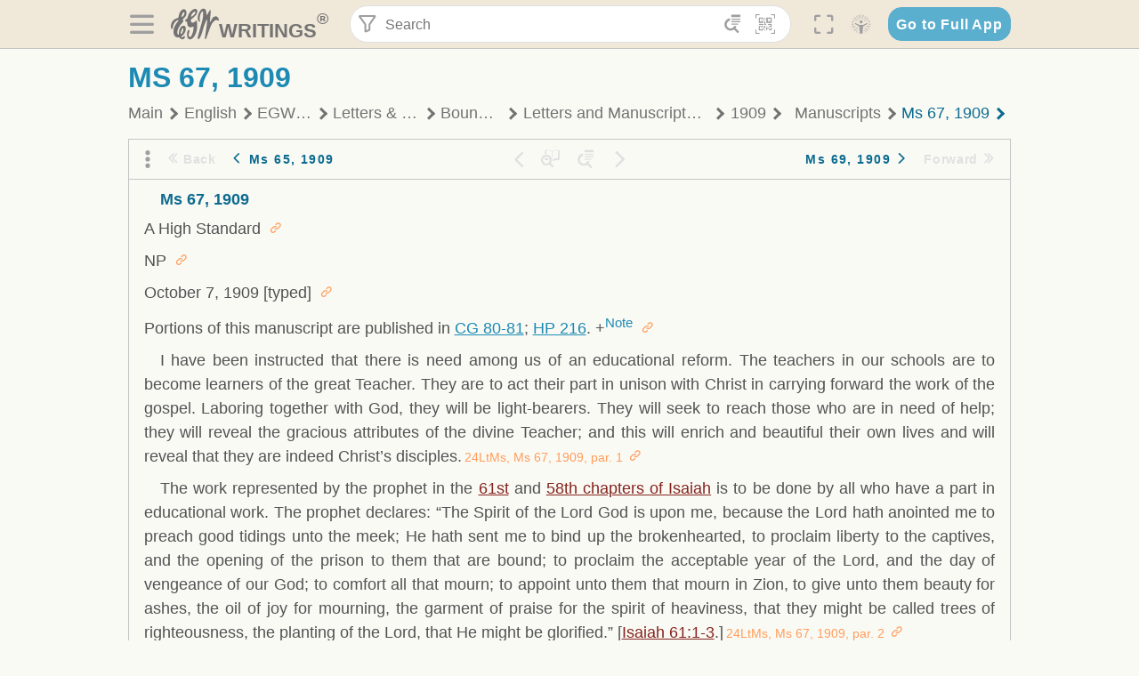

--- FILE ---
content_type: text/html; charset=utf-8
request_url: https://text.egwwritings.org/read/14074.8927001
body_size: 26342
content:
<!DOCTYPE html>
<html translate="no" lang="en" prefix="og: https://ogp.me/ns#" style="font-size:18px">

<head>
    <title>Ms 67, 1909 | EGW Writings</title>
    <meta name="viewport" content="width=device-width, initial-scale=1" />
    <meta name="theme-color" content="#115B77" />
    <link rel="manifest" href="/manifest.json" />
    <link rel="shortcut icon" href="/favicon.ico" />
    <link rel="icon" type="image/png" sizes="16x16" href="/images/icons/text/favicon16.png" />
    <link rel="icon" type="image/png" sizes="32x32" href="/images/icons/text/favicon32.png" />
    <link rel="icon" type="image/png" sizes="96x96" href="/images/icons/text/favicon96.png" />
    <link rel="icon" type="image/png" sizes="192x192" href="/images/icons/text/favicon192.png" />
    <meta name="apple-mobile-web-app-capable" content="yes" />
    <meta name="mobile-web-app-capable" content="yes" />
    <meta name="msapplication-TileColor" content="#ffffff" />
    <meta name="msapplication-TileImage" content="/images/icons/ms-icon-144x144.png" />
    <link rel="apple-touch-icon" sizes="57x57" href="/images/icons/text/icon57.png" />
    <link rel="apple-touch-icon" sizes="60x60" href="/images/icons/text/icon60.png" />
    <link rel="apple-touch-icon" sizes="72x72" href="/images/icons/text/icon72.png" />
    <link rel="apple-touch-icon" sizes="76x76" href="/images/icons/text/icon76.png" />
    <link rel="apple-touch-icon" sizes="114x114" href="/images/icons/text/icon114.png" />
    <link rel="apple-touch-icon" sizes="120x120" href="/images/icons/text/icon120.png" />
    <link rel="apple-touch-icon" sizes="144x144" href="/images/icons/text/icon144.png" />
    <link rel="apple-touch-icon" sizes="152x152" href="/images/icons/text/icon152.png" />
    <link rel="apple-touch-icon" sizes="180x180" href="/images/icons/text/icon180.png" />
    <meta name="title" content="Letters and Manuscripts — Volume 24 (1909)" />
    <meta name="description" content="Volume 24 of the formerly unpublished letters and manuscripts contains documents from the year 1909." />
    <meta name="keywords" content="24LtMs" />
    <meta property="og:type" content="website" />
    <meta property="og:title" content="Letters and Manuscripts — Volume 24 (1909)" />
    <meta property="og:description" content="Volume 24 of the formerly unpublished letters and manuscripts contains documents from the year 1909." />
    <meta property="og:url" content="https://text.egwwritings.org/read/14074.8927001" />
    <meta property="og:image" content="https://a.egwwritings.org/covers/14074?type=large" />
    <meta property="og:image:alt" content="Cover of the book 24LtMs" />
    <meta property="og:type" content="book" />
    <meta property="og:book:author" content="Ellen Gould White" />
    <meta property="og:book:isbn" />
    <meta property="og:book:release_date" content="1909" />
    <meta property="og:book:tag" content="24LtMs" />
    <meta name="twitter:card" content="summary" />
    <meta name="twitter:title" content="Letters and Manuscripts — Volume 24 (1909)" />
    <meta name="twitter:description" content="Volume 24 of the formerly unpublished letters and manuscripts contains documents from the year 1909." />
    <meta name="twitter:image" content="https://a.egwwritings.org/covers/14074?type=large" />
    <meta name="twitter:image:alt" content="Cover of the book 24LtMs" />
    <link rel="amphtml" href="https://text.egwwritings.org/amp/read/14074.8927001" />
    <link id="style-theme" rel="stylesheet" href="/getTheme" />
    <link rel="stylesheet" href="/static/components.css?v=1.3.383" />
    <link rel="stylesheet" href="/static/app.css?v=1.3.383" />
    <link rel="stylesheet" href="/static/reader.css?v=1.3.383" />
    <script>
        window.env = {
            REACT_APP_RESOURCE_URL: "https://media2.egwwritings.org",
            REACT_APP_SERVER_URL: "https://a.egwwritings.org",
            REACT_APP_CLIENT_ID_AUTHORIZED: "XpEE9AfjlYvWTw9COfP8Zg5IqDqo9CiRNw5IKNVVhcDogujqOF8dSPSq3weGBtBr",
            REACT_APP_CPANEL: "https://cpanel.egwwritings.org",
            REACT_APP_TEXT_APP_HOST: "https://text.egwwritings.org",
            REACT_APP_NEXT_APP_HOST: "https://next.egwwritings.org",
            REACT_APP_BASE_HOST: "https://text.egwwritings.org",
            REACT_APP_SEARCH_LOGS_URL: "https://9z39p9ztrd.execute-api.us-east-1.amazonaws.com/prod/searchlogs",
            REACT_APP_SEARCH_LOGS_TOKEN: "YzjJmK1pSB49fGMZkGF1C2y85SW28y404Vyt8HbI",
            REACT_APP_ENVIRONMENT: "production",
            REACT_APP_MAIN_APP_HOST: "https://egwwritings.org",
            REACT_APP_IS_LANDING: "undefined",
            REACT_APP_SERVER_TOKEN: "eyJhbGciOiJSUzI1NiIsImtpZCI6IjA0MTlFN0RBOUIwRkMxQkZCNDcwNTMyOUVGNjI4MjVBQjU5MEQ3RkRSUzI1NiIsInR5cCI6ImF0K2p3dCIsIng1dCI6IkJCbm4ycHNQd2ItMGNGTXA3MktDV3JXUTFfMCJ9.[base64].[base64]",
            REACT_APP_FB_APP_ID: "361256308186898",
        }
    </script>
    <style>
        @keyframes fadeIn {
            0% {
                opacity: 0;
            }

            100% {
                opacity: 1;
            }
        }


        .init-loader {
            display: none;
            z-index: 1;
            position: fixed;
            top: 0;
            left: 0;
            bottom: 0;
            right: 0;
        }

        .init-loader span {
            position: absolute;
            top: 50%;
            left: 50%;
            transform: translate(-50%, -50%);
        }

        html .init-loader+* {
            transition: filter 0.5s;
        }

        html:not(.is-app-init) .init-loader+* {
            animation: fadeIn 0.5s;
            pointer-events: none;
            filter: blur(6px) opacity(0.1);
        }

        html:not(.is-app-init) .init-loader {
            display: initial;
        }
    </style>
</head>

<body class="">
    <div id="toast" class="toast is-hidden notify"><span class="toast__message"></span><span class="toast__message hidden" id="@mailSent">Your mail sent!</span><span class="toast__message hidden" id="@mailError">Error while sending email</span><span class="toast__message hidden" id="@canNotAttachMore">Can not attach more than 5 files</span><span class="toast__message hidden" id="@fileSizeError">Total size of all attachments cannot be bigger than 10mb</span><span class="toast__message hidden" id="@textCopied">Text copied</span><span class="toast__message hidden" id="@textNotCopied">Text copy error</span></div>
    <div class="init-loader"><span>Loading...</span></div>
    <div class="">
        <header id="header" class="header">
            <div class="container header__content-wrapper"><button class="btn header__btn-back h-bcf clear padding-less"><i class=" egw-font-icon"></i></button><button class="btn menu-button clear padding-less" title="Menu"><i class=" egw-font-icon"></i></button><a id="header-logo" class="logo-wrap" href="/"><svg width="698" height="446" viewBox="0 0 698 446" fill="none" class="logo-image">
                        <path d="M418.15 145.41C419.25 156.15 420.36 166.9 421.44 177.64C421.69 180.13 422.24 182.67 421.92 185.1C421.63 187.38 420.86 190.96 419.44 191.44C417.14 192.22 413.49 191.81 411.56 190.36C403.38 184.23 397.6 176.16 394.5 166.3C388.88 148.43 388.08 130.3 391.98 112.04C399.66 76.0801 413.67 43.2301 438.09 15.0501C451.03 0.120054 467.22 -1.58995 484.66 1.00005C493.18 2.26005 499.47 8.18005 503.93 15.7301C510.44 26.7501 513.14 38.8601 514.29 51.4001C515.28 62.1701 515.81 72.9901 516.9 83.7601C517.21 86.8601 518.76 89.8401 519.74 92.8801C522.24 91.0601 525.55 89.77 527.1 87.34C534.51 75.8 541.62 64.0701 548.47 52.1901C552.41 45.3501 555.53 38.0301 559.26 31.0601C560.82 28.1501 562.63 25.1701 565.03 22.9901C567.25 20.9601 570.36 18.9701 573.13 18.9001C574.47 18.8601 576.93 23.1601 577.17 25.6501C578.01 34.7101 578.99 43.9101 578.36 52.9401C576.64 77.4201 574.02 101.83 571.95 126.28C570.44 144.1 569.21 161.95 567.86 179.79C567.77 181.04 567.29 182.37 567.58 183.51C568.46 186.98 569.63 190.37 570.69 193.79C572.71 191.33 575.28 189.15 576.67 186.38C585.82 168.13 594.29 149.37 608.21 134.16C614.56 127.22 622.1 120.77 630.28 116.21C647.81 106.43 668.03 110.73 680.99 126.08C690.25 137.05 697.72 149.03 697.19 164.26C696.82 174.83 692.56 178.14 684.09 172.04C664.52 157.94 642.24 166.56 626.4 181.28C607.1 199.21 592.83 220.71 582.9 244.71C570.82 273.91 560.34 303.79 549.46 333.47C538.43 363.56 527.81 393.81 516.84 423.93C514.85 429.38 512.47 434.82 509.38 439.69C507.89 442.04 504.37 444.16 501.67 444.28C500 444.35 496.9 440.63 496.62 438.34C495.66 430.57 494.43 422.5 495.53 414.86C501.78 371.22 508.9 327.71 515.26 284.09C518.8 259.82 521.6 235.43 524.38 211.05C525.94 197.42 526.82 183.7 527.88 170.01C528.1 167.16 528.08 164.19 527.46 161.44C527.3 160.71 523.55 159.75 523.04 160.32C520.85 162.76 519.06 165.62 517.47 168.52C497.34 205.26 484.03 244.68 472.07 284.62C463.6 312.93 455.94 341.5 446.55 369.5C441.02 386 433.49 401.95 425.56 417.48C421.49 425.45 415.3 432.74 408.73 438.93C400.47 446.71 390.85 442.88 390.47 431.52C390.14 421.69 391.36 411.47 393.91 401.95C408.44 347.68 423.48 293.54 438.53 239.41C450.46 196.5 463.34 153.75 468.12 109.32C470.2 89.9701 469.05 70.2601 469.23 50.7101C469.25 48.6901 468.62 46.5601 467.88 44.6501C465.25 37.9001 460.74 36.2201 455.42 40.8801C450.79 44.9401 446.49 49.7501 443.31 55.0001C426.5 82.7001 418.01 112.78 418.15 145.41Z"></path>
                        <path d="M227.92 62.53C226.79 94.2 213.81 119.66 189.99 139.9C189.04 140.71 187.99 141.39 187 142.16C170.03 155.32 169.71 155.46 178.64 175.11C182.88 184.44 179.57 190.7 173.42 197.39C159.66 212.4 145.43 227.12 133.08 243.25C116.25 265.23 103.98 290.09 97.2899 316.94C94.1499 329.55 94.9399 343.26 94.9299 356.48C94.9299 361.21 97.3899 366.14 99.4899 370.62C101.54 374.99 103.59 380.72 109.86 379.71C115.88 378.74 114.99 372.73 115.53 368.49C117.16 355.71 117.76 342.79 119.74 330.07C123.78 304.12 131.91 279.92 151.9 261.3C161.79 252.1 172.95 246.88 186.83 247.51C200.11 248.11 208.79 254.64 213.4 266.63C219.12 281.48 219.16 297.08 215.74 312.18C207.96 346.61 190.82 375.48 161.81 396.54C159.45 398.25 157.04 399.91 154.84 401.81C151.15 405 150.52 408.92 153.26 412.93C155.85 416.73 159.65 418.6 164.08 416.58C168.22 414.7 172.12 412.23 175.95 409.76C180.49 406.82 184.55 402.97 189.37 400.71C192.77 399.12 198.21 397.85 200.71 399.5C203.25 401.18 204.38 406.66 204.27 410.41C203.52 434.21 178.78 451 156.15 443.28C145.29 439.57 135.78 433.42 128.6 424.52C122.42 416.86 116.01 414.1 105.88 416.48C84.8399 421.42 62.1399 409 50.3899 386.98C38.8599 365.38 35.7499 342.11 38.1399 317.96C42.9699 269.08 67.3799 229.27 96.7299 191.79C101.34 185.9 106.59 180.5 111.24 174.64C112.62 172.9 112.98 170.35 113.8 168.17C111.23 167.32 108.48 165.41 106.13 165.81C94.8299 167.76 84.6499 172.59 76.2099 180.4C46.9199 207.51 28.7499 240.11 27.1799 280.83C26.9699 286.4 28.2799 293.13 20.4499 295.17C14.5099 296.71 9.16993 293.56 5.50993 284.69C2.68993 277.88 -0.0600706 270.35 -0.0100706 263.15C0.229929 225.52 10.4499 191.65 39.9699 165.9C53.3399 154.23 68.7899 146.24 85.4099 140.35C90.1199 138.68 94.8399 136.99 99.6599 135.73C107.48 133.69 111.45 128.98 112.42 120.85C113.56 111.37 115.19 101.9 117.3 92.59C123.71 64.28 136.59 39.54 158.39 19.84C183.17 -2.56 215.73 6.84 224.33 39.22C226.36 46.76 226.77 54.74 227.92 62.53ZM182.32 301.38C182.32 297.16 182.5 295.47 182.29 293.84C181.2 285.21 176.34 283 169.73 288.62C165.68 292.07 161.17 296.02 159.25 300.72C153.62 314.48 148.78 328.6 144.47 342.83C142.71 348.66 142.6 355.15 142.77 361.31C142.85 364.17 144.79 368.45 146.98 369.33C148.93 370.11 152.51 367.24 155.16 365.63C156.52 364.81 157.45 363.25 158.51 361.98C173.76 343.69 179.23 321.69 182.32 301.38ZM197.74 66.75C197.2 60.58 198.8 53.61 192.09 50.94C185.37 48.26 181.57 54.28 177.61 58.34C175.02 60.99 172.93 64.17 170.87 67.27C162.69 79.62 158.2 93.44 155.74 107.88C155.19 111.14 155.71 115.77 157.7 118.03C161.15 121.94 165.53 118.92 168.86 116.53C186.05 104.17 195.52 87.29 197.74 66.75Z"></path>
                        <path d="M234.39 373.75C233.63 356.21 237.63 340.13 244.39 324.74C246.36 320.26 249.09 315.79 252.51 312.34C259.84 304.94 267.18 307 270.07 317.2C271.16 321.04 271.41 325.57 270.5 329.43C267.84 340.74 264.2 351.82 261.35 363.1C259.53 370.3 257.42 377.67 257.35 384.99C257.3 390.49 259.29 396.6 262.11 401.42C267.93 411.4 278.62 413.57 287.79 406.59C292.59 402.94 296.78 397.8 299.69 392.47C316.89 360.98 325.96 326.99 329.6 291.44C330.36 284 331.22 276.54 331.47 269.07C331.73 261.07 329.16 259.18 321.63 262.48C309.22 267.93 296.59 271.03 282.91 270.5C265.33 269.82 252.27 261.84 245.32 246.12C241.03 236.42 239.22 225.53 237.12 215.01C235.66 207.71 235.9 200.08 234.82 192.68C233.84 185.96 231.79 184.97 225.59 187.01C210.35 192.02 208.91 190.73 208.81 174.75C208.74 162.8 213.76 154.57 224.92 150.82C235.3 147.32 239.8 139.74 242.32 129.88C249.81 100.56 261.04 72.9101 280.41 49.2301C292.6 34.3201 306.14 20.6201 323.57 11.9401C331.63 7.9301 340.58 4.7901 349.45 3.5301C368.82 0.790096 382.42 12.6001 384.32 32.1301C385.99 49.3501 381.72 65.1301 372.96 79.8601C361.94 98.3901 346.98 113.36 330.36 126.75C321.61 133.8 312.18 140.02 303.62 147.28C287.83 160.67 285.49 174.99 295.43 192.81C301.49 203.66 309.54 206.97 321.54 203.57C336.35 199.37 348.3 190.35 359.85 180.74C372.89 169.89 375.93 170.41 378.21 186.66C386.93 248.95 385.41 310.33 359.32 369.04C349.07 392.11 335.33 412.82 316.14 429.57C305.23 439.09 293.49 445.28 278.07 445.56C260.29 445.89 249.42 436.32 243.07 420.75C236.94 405.64 233.45 389.75 234.39 373.75ZM356.98 56.4601C356.64 43.4601 350 38.7901 341.12 43.6201C333.9 47.5401 327 52.5401 321.03 58.2001C306.13 72.3201 297.87 90.4401 292.57 109.95C291.93 112.31 293.09 115.45 294.26 117.81C294.59 118.48 298.36 118.35 299.8 117.42C319.38 104.74 338.87 91.8101 351.15 71.1401C354.24 65.9201 355.71 59.7401 356.98 56.4601Z"></path>
                    </svg>
                    <div class="logo-text"><span class="logo__text-writings">writings</span><sup class="logo__text-registered">®</sup></div>
                </a>
                <form action="/search" id="js-search-form" class="header-form">
                    <div class="header-form__query-field search-input si-r">
                        <div id="hf-dd" class="base-drop-down dd-r header-form__form-dropdown">
                            <div class="base-drop-down__button dd-b"><button class="btn header-form__btn-filter clear" type="button" title="Filter"><i class=" egw-font-icon"></i></button><button class="btn header-form__btn-filter__mobile clear padding-less" type="button" title="Search"><i class=" egw-font-icon"></i></button></div>
                            <div class="container base-drop-down__body dd__bd">
                                <h2 class="header-form__search-form__title">Search filters</h2><button class="btn search-form-btn-reset clear" type="button" id="js-search-reset-form" title="Reset"><i class="btn-reset-icon egw-font-icon"></i><span class="btn-reset-text">Reset</span></button><button class="btn close-btn header-form__popup__btn-close dd-b-c clear" aria-label="Close" type="button"><i class="icon-close times"></i><span class="close-btn__text">hide</span></button>
                                <div class="header-form__popup-fields"><label class="base-field">
                                        <div class="base-field__label-text">Language:</div>
                                        <div class="base-select default base-field__field"><select class="base-select__input default base-field__field" name="lang">
                                                <option value="en" selected="">English</option>
                                                <option value="ab">Abkhazian</option>
                                                <option value="af">Afrikaans</option>
                                                <option value="ake">Akawaio</option>
                                                <option value="sq">Albanian (Shqiptare)</option>
                                                <option value="alt">Altay</option>
                                                <option value="am">Amharic (አማርኛ)</option>
                                                <option value="ar">Arabic (عربى)</option>
                                                <option value="hy">Armenian (Հայերեն)</option>
                                                <option value="as">Assamese</option>
                                                <option value="av">Avar</option>
                                                <option value="az">Azerbaijani (Azərbaycan)</option>
                                                <option value="ba">Bandung</option>
                                                <option value="btk">Batak</option>
                                                <option value="bn">Bengali (বাঙ্গালি)</option>
                                                <option value="bs">Bosnian (Bosanski)</option>
                                                <option value="bg">Bulgarian (Български)</option>
                                                <option value="bum">Bulu</option>
                                                <option value="my">Burmese (မြန်မာနိုင်ငံ)</option>
                                                <option value="car">Carib</option>
                                                <option value="cat">Catalan (Català)</option>
                                                <option value="ce">Cebuano</option>
                                                <option value="nya">Chewa</option>
                                                <option value="lua">Chiluba</option>
                                                <option value="zh">Chinese (中文)</option>
                                                <option value="ch">Chitonga</option>
                                                <option value="ht">Creol</option>
                                                <option value="hr">Croatian (Hrvatski)</option>
                                                <option value="cs">Czech (Čeština)</option>
                                                <option value="da">Danish (Dansk)</option>
                                                <option value="prs">Dari</option>
                                                <option value="nl">Dutch (Nederlands)</option>
                                                <option value="eo">Esperanto</option>
                                                <option value="et">Estonian (Eesti Keel)</option>
                                                <option value="ew">Ewe</option>
                                                <option value="cfm">Falam </option>
                                                <option value="fo">Faroese</option>
                                                <option value="fa">Farsi (فارسی)</option>
                                                <option value="fj">Fijian</option>
                                                <option value="fi">Finnish (Suomalainen)</option>
                                                <option value="fr">French (Français)</option>
                                                <option value="grt">Garo</option>
                                                <option value="ka">Georgian (Ქართული)</option>
                                                <option value="de">German (Deutsch)</option>
                                                <option value="el">Greek (Ελληνικά)</option>
                                                <option value="kl">Greenlandic</option>
                                                <option value="guj">Gujarati (ગુજરાતી)</option>
                                                <option value="guz">Gusii</option>
                                                <option value="chn">Hakha</option>
                                                <option value="ha">Hausa</option>
                                                <option value="he">Hebrew (עִברִית)</option>
                                                <option value="hl">Hiligaynon</option>
                                                <option value="hi">Hindi (हिन्दी)</option>
                                                <option value="hmr">Hmar</option>
                                                <option value="hu">Hungarian (Magyar)</option>
                                                <option value="is">Icelandic (Íslenska)</option>
                                                <option value="ig">Igbo</option>
                                                <option value="il">Ilocano</option>
                                                <option value="id">Indonesian (Indonesia)</option>
                                                <option value="it">Italian (Italiano)</option>
                                                <option value="ja">Japanese (日本語)</option>
                                                <option value="kbd">Kabardian</option>
                                                <option value="kn">Kannada (ಕನ್ನಡ)</option>
                                                <option value="kk">Kazakh (Қазақ)</option>
                                                <option value="kh">Khasi</option>
                                                <option value="km">Khmer (ខ្មែរ)</option>
                                                <option value="ki">Kikuyu</option>
                                                <option value="nnb">Kinande</option>
                                                <option value="rw">Kinyarwanda</option>
                                                <option value="gil">Kiribati</option>
                                                <option value="rn">Kirundi</option>
                                                <option value="koo">Konjo </option>
                                                <option value="ko">Korean (한국어)</option>
                                                <option value="kpy">Koryak</option>
                                                <option value="ku">Kurdish (Kurdî)</option>
                                                <option value="ky">Kyrgyz (Кыргызча)</option>
                                                <option value="lo">Lao</option>
                                                <option value="lv">Latvian (Latviski)</option>
                                                <option value="lt">Lithuanian (Lietuvių)</option>
                                                <option value="loz">Lozi</option>
                                                <option value="lg">Luganda</option>
                                                <option value="luy">Luhya</option>
                                                <option value="luo">Luo</option>
                                                <option value="mas">Maasai</option>
                                                <option value="mk">Macedonian (Македонски)</option>
                                                <option value="mg">Malagasy</option>
                                                <option value="ms">Malay (Melayu)</option>
                                                <option value="ml">Malayalam (മലയാളം)</option>
                                                <option value="mni">Manipuri</option>
                                                <option value="mi">Maori</option>
                                                <option value="mrh">Mara</option>
                                                <option value="mr">Marathi (मराठी)</option>
                                                <option value="mfe">Mauritian Creole</option>
                                                <option value="lus">Mizo</option>
                                                <option value="mon">Mongolian</option>
                                                <option value="cnr">Montenegrin</option>
                                                <option value="nd">Ndebele</option>
                                                <option value="ne">Nepali (नेपाली)</option>
                                                <option value="nb">Norwegian</option>
                                                <option value="nyo">Nyoro (Tooro)</option>
                                                <option value="or">Odia</option>
                                                <option value="om">Oromo</option>
                                                <option value="kj">Ovambo</option>
                                                <option value="pam">Pampangan</option>
                                                <option value="pag">Pangasinan</option>
                                                <option value="pap">Papiamento</option>
                                                <option value="ps">Pashto</option>
                                                <option value="pl">Polish (Polskie)</option>
                                                <option value="pt">Portuguese (Português)</option>
                                                <option value="pa">Punjabi (ਪੰਜਾਬੀ)</option>
                                                <option value="rar">Rarotongan</option>
                                                <option value="ro">Romanian (Română)</option>
                                                <option value="ru">Russian (Русский)</option>
                                                <option value="rue">Rusyn</option>
                                                <option value="sm">Samoan (Samoa)</option>
                                                <option value="sat">Santali</option>
                                                <option value="sr">Serbian (Српски)</option>
                                                <option value="sh">Serbo-Croatian</option>
                                                <option value="ksw">Sgaw Karen</option>
                                                <option value="sn">Shona</option>
                                                <option value="si">Sinhala (සිංහල)</option>
                                                <option value="sk">Slovak (Slovenský)</option>
                                                <option value="sl">Slovenian</option>
                                                <option value="som">Somali </option>
                                                <option value="st">Sotho</option>
                                                <option value="es">Spanish (Español)</option>
                                                <option value="sw">Swahili (Kiswahili)</option>
                                                <option value="sv">Swedish (Svenska)</option>
                                                <option value="tl">Tagalog</option>
                                                <option value="ty">Tahitian</option>
                                                <option value="zht">Taiwanese</option>
                                                <option value="tg">Tajik (Тоҷикӣ)</option>
                                                <option value="ta">Tamil (தமிழ்)</option>
                                                <option value="te">Telugu (తెలుగు)</option>
                                                <option value="th">Thai (ไทย)</option>
                                                <option value="tpi">Tok Pisin</option>
                                                <option value="to">Tongan</option>
                                                <option value="tn">Tswana</option>
                                                <option value="tum">Tumbuka</option>
                                                <option value="tr">Turkish (Türkçe)</option>
                                                <option value="tk">Turkmen</option>
                                                <option value="ak">Twi</option>
                                                <option value="uk">Ukrainian (Українська)</option>
                                                <option value="ur">Urdu (اردو)</option>
                                                <option value="uz">Uzbek (O&#x27;zbek)</option>
                                                <option value="ve">Venda</option>
                                                <option value="vi">Vietnamese (Tiếng Việt)</option>
                                                <option value="cy">Welsh (Cymraeg)</option>
                                                <option value="xh">Xhosa (Isixhosa)</option>
                                                <option value="yo">Yoruba</option>
                                                <option value="zom">Zomi</option>
                                                <option value="zu">Zulu</option>
                                            </select>
                                            <div class="base-select__chevron">
                                                <div class="arrow-icon down" style="width:7px;height:7px"></div>
                                            </div>
                                        </div>
                                    </label><label class="base-field">
                                        <div class="base-field__label-text">Collection:</div>
                                        <div class="base-select default base-field__field"><select class="base-select__input default base-field__field" name="collection">
                                                <option value="2" selected="">EGW Writings</option>
                                                <option value="6">Reference</option>
                                                <option value="22">Bible</option>
                                                <option value="15">Adventist Pioneer Library</option>
                                            </select>
                                            <div class="base-select__chevron">
                                                <div class="arrow-icon down" style="width:7px;height:7px"></div>
                                            </div>
                                        </div>
                                    </label><label class="base-field">
                                        <div class="base-field__label-text">Section:</div>
                                        <div class="base-select default base-field__field"><select class="base-select__input default base-field__field" name="section">
                                                <option value="all" selected="">All sections</option>
                                                <option value="4">Books</option>
                                                <option value="1227">Devotionals</option>
                                                <option value="253">Letters &amp; Manuscripts</option>
                                                <option value="10">Misc Collections</option>
                                                <option value="8">Pamphlets</option>
                                                <option value="5">Periodicals</option>
                                                <option value="14">Biography</option>
                                                <option value="218">Modern English</option>
                                                <option value="1469">The Conflict</option>
                                            </select>
                                            <div class="base-select__chevron">
                                                <div class="arrow-icon down" style="width:7px;height:7px"></div>
                                            </div>
                                        </div>
                                    </label><button class="btn search-form__btn-submit primary" title="Search">Search</button></div>
                            </div>
                            <div class="base-drop-down__backdrop dd__bc"></div>
                        </div><input class="search-input__input si-i" autoComplete="off" required="" type="search" name="query" placeholder="Search" value="" /><button class="btn search-input__btn-clear si-c clear" title="Clear"><svg viewBox="0 0 20 20">
                                <path d="M10.0001 8.41535L16.0873 2.32839C16.5249 1.89054 17.2345 1.89054 17.6719 2.32839C18.1093 2.76584 18.1093 3.47536 17.6719 3.91278L11.5844 10.0001L17.6717 16.0872C18.1092 16.5249 18.1092 17.2343 17.6717 17.6718C17.2343 18.1094 16.5247 18.1094 16.0871 17.6718L9.99987 11.5846L3.9127 17.6716C3.47507 18.1095 2.76552 18.1095 2.32809 17.6716C1.89064 17.2342 1.89064 16.5246 2.32809 16.0872L8.41562 9.99989L2.32827 3.91277C1.89081 3.47513 1.89081 2.76569 2.32827 2.32823C2.76573 1.8906 3.47525 1.8906 3.91288 2.32823L10.0001 8.41535Z"></path>
                            </svg></button><button class="btn header-form__btn-search clear" type="submit" title="Search"><i class=" egw-font-icon"></i></button><button class="btn header-form__btn-help h-sh clear" type="button" title="Help"><i class=" egw-font-icon"></i></button>
                    </div><input type="hidden" name="offset" value="0" /><input type="hidden" name="limit" value="10" /><input type="hidden" name="order" value="wrel" /><input type="hidden" name="snippet" value="short" /><input type="hidden" name="query_type" value="prefer_exact" /><input type="hidden" name="period" value="both" />
                </form><button class="btn header__btn-fullscreen clear padding-less" id="h-fsi" title="Fullscreen"><i class=" egw-font-icon"></i></button>
                <div class="base-drop-down dd-r header__three-dots">
                    <div class="base-drop-down__button dd-b"><button class="btn clear padding-less"><i class=" egw-font-icon"></i></button></div>
                    <div class="base-drop-down__body dd__bd" style="top:100%;right:0"><button class="btn menu-button clear" title="Menu"><i class=" egw-font-icon"></i></button><button class="btn header__btn-help h-sh clear" title="Help"><i class=" egw-font-icon"></i></button>
                        <div class="base-css-dropdown header__theme">
                            <div class="base-css-dropdown__button"><button class="btn clear" title="Theme"><i class=" egw-font-icon"></i></button></div>
                            <div class="base-css-dropdown__body" style="top:100%;right:0">
                                <ul class="theme-menu">
                                    <li class="theme-menu_item js-btn-set-theme" data-id="dy"><button class="theme-menu_btn">Day</button></li>
                                    <li class="theme-menu_item js-btn-set-theme is-current" data-id="dw"><button class="theme-menu_btn">Dawn</button></li>
                                    <li class="theme-menu_item js-btn-set-theme" data-id="dk"><button class="theme-menu_btn">Dusk</button></li>
                                    <li class="theme-menu_item js-btn-set-theme" data-id="dm"><button class="theme-menu_btn">Dark</button></li>
                                    <li class="theme-menu_item js-btn-set-theme" data-id="adm"><button class="theme-menu_btn">Accessibility Dark</button></li>
                                    <li class="theme-menu_item js-btn-set-theme" data-id="ady"><button class="theme-menu_btn">Accessibility Day</button></li>
                                </ul>
                            </div>
                        </div><a class="btn clear" href="/"><i class=" egw-font-icon"></i></a>
                    </div>
                    <div class="base-drop-down__backdrop dd__bc"></div>
                </div>
                <div class="base-css-dropdown header__theme">
                    <div class="base-css-dropdown__button"><button class="btn clear padding-less" title="Theme"><i class=" egw-font-icon"></i></button></div>
                    <div class="base-css-dropdown__body" style="top:100%;right:0">
                        <ul class="theme-menu">
                            <li class="theme-menu_item js-btn-set-theme" data-id="dy"><button class="theme-menu_btn">Day</button></li>
                            <li class="theme-menu_item js-btn-set-theme is-current" data-id="dw"><button class="theme-menu_btn">Dawn</button></li>
                            <li class="theme-menu_item js-btn-set-theme" data-id="dk"><button class="theme-menu_btn">Dusk</button></li>
                            <li class="theme-menu_item js-btn-set-theme" data-id="dm"><button class="theme-menu_btn">Dark</button></li>
                            <li class="theme-menu_item js-btn-set-theme" data-id="adm"><button class="theme-menu_btn">Accessibility Dark</button></li>
                            <li class="theme-menu_item js-btn-set-theme" data-id="ady"><button class="theme-menu_btn">Accessibility Day</button></li>
                        </ul>
                    </div>
                </div><a class="btn header__go-to-full-app secondary" rel="noopener noreferrer" href="https://egwwritings.org/read?panels=p14074.8927001">Go to Full App</a>
            </div>
            <div id="h-hdd" class="base-drop-down dd-r header__help-dd">
                <div class="base-drop-down__button dd-b"></div>
                <div class="base-drop-down__body dd__bd header__help-dd__body" style="top:100%;right:0">
                    <div class="search-example-view">
                        <div class="search-example-view__title">Search Syntax Examples <button class="btn close-btn header__help-dd__btn-close h-csh clear padding-less" aria-label="Close"><i class="icon-close times"></i><span class="close-btn__text">hide</span></button></div>
                        <div class="search-item-box span-all-columns">
                            <div class="search-example-view__item-title">Abbreviations: </div><a class="example" href="/bibliography/egw">EGW</a>
                            <div class="delimiter">|</div><a class="example" href="/bibliography/bible">Bible</a>
                        </div>
                        <div class="search-item-box">
                            <div class="search-example-view__item-title">Go to a book or page:</div>
                            <div class="example se-e">Education</div>
                            <div class="example se-e">Education 57</div>
                            <div class="example se-e">Ed 57.1</div>
                        </div>
                        <div class="search-item-box">
                            <div class="search-example-view__item-title">Go to a Bible reference:</div>
                            <div class="example se-e">Revelation 6:12</div>
                            <div class="example se-e">Rev 6:12</div>
                        </div>
                        <div class="search-item-box">
                            <div class="search-example-view__item-title">Words within the book Ed or Education:</div>
                            <div class="example se-e">Ed greatest want</div>
                            <div class="example se-e">Education greatest want</div>
                        </div>
                        <div class="search-item-box">
                            <div class="search-example-view__item-title">Phrase within the book Ed or Education:</div>
                            <div class="example se-e">Ed &quot;greatest want&quot;</div>
                            <div class="example se-e">Education &quot;greatest want&quot;</div>
                        </div>
                        <div class="search-item-box">
                            <div class="search-example-view__item-title">Boolean operators::</div>
                            <div class="search-box">AND<div class="example se-e">David Jonathan</div>
                            </div>
                            <div class="search-box">OR<div class="example se-e">Goliath | Philistine</div>
                            </div>
                            <div class="search-box">NOT<div class="example se-e">David ! Saul</div>
                            </div>
                        </div>
                        <div class="search-item-box">
                            <div class="search-example-view__item-title">Search for a phrase</div>
                            <div class="example se-e">&quot;Greatest want of the world&quot;</div>
                            <div class="search-example-view__item-title">Wildcard search:</div>
                            <div class="example se-e">Just*</div>
                        </div>
                        <div class="search-item-box">
                            <div class="search-example-view__item-title">Word proximity matching:</div>
                            <div class="example se-e">faith NEAR/5 sight</div>
                        </div>
                        <div class="search-item-box">
                            <div class="search-example-view__item-title">Minimum matching words:</div>
                            <div class="example se-e">&quot;love joy peace church&quot;/2</div>
                        </div>
                        <div class="search-item-box">
                            <div class="search-example-view__item-title">Ordered search:</div>
                            <div class="example se-e">God &lt;&lt; loved &lt;&lt; world</div>
                        </div>
                    </div>
                </div>
                <div class="base-drop-down__backdrop dd__bc"></div>
            </div>
        </header>
        <div class="main-wrap">
            <main class="container content-wrap">
                <div class="side-panel__root left" id="sm-r">
                    <nav class="side-panel__content side-menu__content"><a class="side-menu-item" href="/allCollection" rel="noreferrer">All collections</a><a class="side-menu-item" href="https://whiteestate.org/about/egwbio/" target="_blank" rel="noreferrer">Biography Ellen G. White</a><a class="side-menu-item" href="/about" rel="noreferrer">About EGW Writings</a><a class="side-menu-item" href="https://partner.egwwritings.org/" target="_blank" rel="noreferrer">Support our ministry</a><a class="side-menu-item" href="https://ellenwhite.org/faq" target="_blank" rel="noreferrer">FAQ</a><a class="side-menu-item" href="/bibliography" rel="noreferrer">Bibliography</a><a class="side-menu-item" href="/contactus" rel="noreferrer">Contact Us</a><a class="side-menu-item go-to-full-app" href="https://egwwritings.org/read?panels=p14074.8927001" rel="noreferrer">Go to Full App</a></nav>
                    <div class="backdrop side-panel__backdrop"></div>
                </div>
                <div class="top-panel">
                    <div class="breadcrumbs" id="breadcrumbs"><a class="breadcrumbs-header" href="/read/14074.20200871"><i class="breadcrumbs-header-back-icon egw-font-icon"></i>
                            <h1 class="breadcrumbs-header-title">Ms 67, 1909</h1>
                        </a>
                        <div class="breadcrumbs-row">
                            <div class="breadcrumbs-list">
                                <div class="breadcrumbs-items-container"><a class="breadcrumbs-item" href="/?redirect=false">Main</a> <div class="arrow-icon right" style="width:7px;height:7px"></div>
                                </div>
                                <div class="breadcrumbs-items-container"><a class="breadcrumbs-item" href="/allCollection/en">English</a> <div class="arrow-icon right" style="width:7px;height:7px"></div>
                                    <div class="breadcrumbs-menu"><a href="/allCollection/ab" class="breadcrumbs-menu-item" rel="noreferrer">Abkhazian</a><a href="/allCollection/af" class="breadcrumbs-menu-item" rel="noreferrer">Afrikaans</a><a href="/allCollection/ake" class="breadcrumbs-menu-item" rel="noreferrer">Akawaio</a><a href="/allCollection/sq" class="breadcrumbs-menu-item" rel="noreferrer">Albanian (Shqiptare)</a><a href="/allCollection/alt" class="breadcrumbs-menu-item" rel="noreferrer">Altay</a><a href="/allCollection/am" class="breadcrumbs-menu-item" rel="noreferrer">Amharic (አማርኛ)</a><a href="/allCollection/ar" class="breadcrumbs-menu-item" rel="noreferrer">Arabic (عربى)</a><a href="/allCollection/hy" class="breadcrumbs-menu-item" rel="noreferrer">Armenian (Հայերեն)</a><a href="/allCollection/as" class="breadcrumbs-menu-item" rel="noreferrer">Assamese</a><a href="/allCollection/av" class="breadcrumbs-menu-item" rel="noreferrer">Avar</a><a href="/allCollection/az" class="breadcrumbs-menu-item" rel="noreferrer">Azerbaijani (Azərbaycan)</a><a href="/allCollection/ba" class="breadcrumbs-menu-item" rel="noreferrer">Bandung</a><a href="/allCollection/btk" class="breadcrumbs-menu-item" rel="noreferrer">Batak</a><a href="/allCollection/bn" class="breadcrumbs-menu-item" rel="noreferrer">Bengali (বাঙ্গালি)</a><a href="/allCollection/bs" class="breadcrumbs-menu-item" rel="noreferrer">Bosnian (Bosanski)</a><a href="/allCollection/bg" class="breadcrumbs-menu-item" rel="noreferrer">Bulgarian (Български)</a><a href="/allCollection/bum" class="breadcrumbs-menu-item" rel="noreferrer">Bulu</a><a href="/allCollection/my" class="breadcrumbs-menu-item" rel="noreferrer">Burmese (မြန်မာနိုင်ငံ)</a><a href="/allCollection/car" class="breadcrumbs-menu-item" rel="noreferrer">Carib</a><a href="/allCollection/cat" class="breadcrumbs-menu-item" rel="noreferrer">Catalan (Català)</a><a href="/allCollection/ce" class="breadcrumbs-menu-item" rel="noreferrer">Cebuano</a><a href="/allCollection/nya" class="breadcrumbs-menu-item" rel="noreferrer">Chewa</a><a href="/allCollection/lua" class="breadcrumbs-menu-item" rel="noreferrer">Tshiluba</a><a href="/allCollection/zh" class="breadcrumbs-menu-item" rel="noreferrer">Chinese (中文)</a><a href="/allCollection/ch" class="breadcrumbs-menu-item" rel="noreferrer">Chitonga</a><a href="/allCollection/ht" class="breadcrumbs-menu-item" rel="noreferrer">Creol</a><a href="/allCollection/hr" class="breadcrumbs-menu-item" rel="noreferrer">Croatian (Hrvatski)</a><a href="/allCollection/cs" class="breadcrumbs-menu-item" rel="noreferrer">Czech (Čeština)</a><a href="/allCollection/da" class="breadcrumbs-menu-item" rel="noreferrer">Danish (Dansk)</a><a href="/allCollection/prs" class="breadcrumbs-menu-item" rel="noreferrer">Dari</a><a href="/allCollection/nl" class="breadcrumbs-menu-item" rel="noreferrer">Dutch (Nederlands)</a><a href="/allCollection/eo" class="breadcrumbs-menu-item" rel="noreferrer">Esperanto</a><a href="/allCollection/et" class="breadcrumbs-menu-item" rel="noreferrer">Estonian (Eesti Keel)</a><a href="/allCollection/ew" class="breadcrumbs-menu-item" rel="noreferrer">Ewe</a><a href="/allCollection/cfm" class="breadcrumbs-menu-item" rel="noreferrer">Falam </a><a href="/allCollection/fo" class="breadcrumbs-menu-item" rel="noreferrer">Faroese</a><a href="/allCollection/fa" class="breadcrumbs-menu-item" rel="noreferrer">Farsi (فارسی)</a><a href="/allCollection/fj" class="breadcrumbs-menu-item" rel="noreferrer">Fijian</a><a href="/allCollection/fi" class="breadcrumbs-menu-item" rel="noreferrer">Finnish (Suomalainen)</a><a href="/allCollection/fr" class="breadcrumbs-menu-item" rel="noreferrer">French (Français)</a><a href="/allCollection/grt" class="breadcrumbs-menu-item" rel="noreferrer">Garo</a><a href="/allCollection/ka" class="breadcrumbs-menu-item" rel="noreferrer">Georgian (Ქართული)</a><a href="/allCollection/de" class="breadcrumbs-menu-item" rel="noreferrer">German (Deutsch)</a><a href="/allCollection/el" class="breadcrumbs-menu-item" rel="noreferrer">Greek (Ελληνικά)</a><a href="/allCollection/kl" class="breadcrumbs-menu-item" rel="noreferrer">Greenlandic</a><a href="/allCollection/guj" class="breadcrumbs-menu-item" rel="noreferrer">Gujarati (ગુજરાતી)</a><a href="/allCollection/guz" class="breadcrumbs-menu-item" rel="noreferrer">Gusii</a><a href="/allCollection/chn" class="breadcrumbs-menu-item" rel="noreferrer">Hakha</a><a href="/allCollection/ha" class="breadcrumbs-menu-item" rel="noreferrer">Hausa</a><a href="/allCollection/he" class="breadcrumbs-menu-item" rel="noreferrer">Hebrew (עִברִית)</a><a href="/allCollection/hl" class="breadcrumbs-menu-item" rel="noreferrer">Hiligaynon</a><a href="/allCollection/hi" class="breadcrumbs-menu-item" rel="noreferrer">Hindi (हिन्दी)</a><a href="/allCollection/hmr" class="breadcrumbs-menu-item" rel="noreferrer">Hmar</a><a href="/allCollection/hu" class="breadcrumbs-menu-item" rel="noreferrer">Hungarian (Magyar)</a><a href="/allCollection/is" class="breadcrumbs-menu-item" rel="noreferrer">Icelandic (Íslenska)</a><a href="/allCollection/ig" class="breadcrumbs-menu-item" rel="noreferrer">Igbo</a><a href="/allCollection/il" class="breadcrumbs-menu-item" rel="noreferrer">Ilocano</a><a href="/allCollection/id" class="breadcrumbs-menu-item" rel="noreferrer">Indonesian (Indonesia)</a><a href="/allCollection/it" class="breadcrumbs-menu-item" rel="noreferrer">Italian (Italiano)</a><a href="/allCollection/ja" class="breadcrumbs-menu-item" rel="noreferrer">Japanese (日本語)</a><a href="/allCollection/kbd" class="breadcrumbs-menu-item" rel="noreferrer">Kabardian</a><a href="/allCollection/kn" class="breadcrumbs-menu-item" rel="noreferrer">Kannada (ಕನ್ನಡ)</a><a href="/allCollection/kk" class="breadcrumbs-menu-item" rel="noreferrer">Kazakh (Қазақ)</a><a href="/allCollection/kh" class="breadcrumbs-menu-item" rel="noreferrer">Khasi</a><a href="/allCollection/km" class="breadcrumbs-menu-item" rel="noreferrer">Khmer (ខ្មែរ)</a><a href="/allCollection/ki" class="breadcrumbs-menu-item" rel="noreferrer">Kikuyu</a><a href="/allCollection/nnb" class="breadcrumbs-menu-item" rel="noreferrer">Kinande</a><a href="/allCollection/rw" class="breadcrumbs-menu-item" rel="noreferrer">Kinyarwanda</a><a href="/allCollection/gil" class="breadcrumbs-menu-item" rel="noreferrer">Kiribati</a><a href="/allCollection/rn" class="breadcrumbs-menu-item" rel="noreferrer">Kirundi</a><a href="/allCollection/koo" class="breadcrumbs-menu-item" rel="noreferrer">Konjo </a><a href="/allCollection/ko" class="breadcrumbs-menu-item" rel="noreferrer">Korean (한국어)</a><a href="/allCollection/kpy" class="breadcrumbs-menu-item" rel="noreferrer">Koryak</a><a href="/allCollection/ku" class="breadcrumbs-menu-item" rel="noreferrer">Kurdish (Kurdî)</a><a href="/allCollection/ky" class="breadcrumbs-menu-item" rel="noreferrer">Kyrgyz (Кыргызча)</a><a href="/allCollection/lo" class="breadcrumbs-menu-item" rel="noreferrer">Lao</a><a href="/allCollection/lv" class="breadcrumbs-menu-item" rel="noreferrer">Latvian (Latviski)</a><a href="/allCollection/lt" class="breadcrumbs-menu-item" rel="noreferrer">Lithuanian (Lietuvių)</a><a href="/allCollection/loz" class="breadcrumbs-menu-item" rel="noreferrer">Lozi</a><a href="/allCollection/lg" class="breadcrumbs-menu-item" rel="noreferrer">Luganda</a><a href="/allCollection/luy" class="breadcrumbs-menu-item" rel="noreferrer">Luhya</a><a href="/allCollection/luo" class="breadcrumbs-menu-item" rel="noreferrer">Luo</a><a href="/allCollection/mas" class="breadcrumbs-menu-item" rel="noreferrer">Maasai</a><a href="/allCollection/mk" class="breadcrumbs-menu-item" rel="noreferrer">Macedonian (Македонски)</a><a href="/allCollection/mg" class="breadcrumbs-menu-item" rel="noreferrer">Malagasy</a><a href="/allCollection/ms" class="breadcrumbs-menu-item" rel="noreferrer">Malay (Melayu)</a><a href="/allCollection/ml" class="breadcrumbs-menu-item" rel="noreferrer">Malayalam (മലയാളം)</a><a href="/allCollection/mni" class="breadcrumbs-menu-item" rel="noreferrer">Manipuri</a><a href="/allCollection/mi" class="breadcrumbs-menu-item" rel="noreferrer">Maori</a><a href="/allCollection/mrh" class="breadcrumbs-menu-item" rel="noreferrer">Mara</a><a href="/allCollection/mr" class="breadcrumbs-menu-item" rel="noreferrer">Marathi (मराठी)</a><a href="/allCollection/mfe" class="breadcrumbs-menu-item" rel="noreferrer">Mauritian Creole</a><a href="/allCollection/lus" class="breadcrumbs-menu-item" rel="noreferrer">Mizo</a><a href="/allCollection/mon" class="breadcrumbs-menu-item" rel="noreferrer">Mongolian</a><a href="/allCollection/cnr" class="breadcrumbs-menu-item" rel="noreferrer">Montenegrin</a><a href="/allCollection/nd" class="breadcrumbs-menu-item" rel="noreferrer">Ndebele</a><a href="/allCollection/ne" class="breadcrumbs-menu-item" rel="noreferrer">Nepali (नेपाली)</a><a href="/allCollection/nb" class="breadcrumbs-menu-item" rel="noreferrer">Norwegian</a><a href="/allCollection/nyo" class="breadcrumbs-menu-item" rel="noreferrer">Nyoro (Tooro)</a><a href="/allCollection/or" class="breadcrumbs-menu-item" rel="noreferrer">Odia</a><a href="/allCollection/om" class="breadcrumbs-menu-item" rel="noreferrer">Oromo</a><a href="/allCollection/kj" class="breadcrumbs-menu-item" rel="noreferrer">Ovambo</a><a href="/allCollection/pam" class="breadcrumbs-menu-item" rel="noreferrer">Pampangan</a><a href="/allCollection/pag" class="breadcrumbs-menu-item" rel="noreferrer">Pangasinan</a><a href="/allCollection/pap" class="breadcrumbs-menu-item" rel="noreferrer">Papiamento</a><a href="/allCollection/ps" class="breadcrumbs-menu-item" rel="noreferrer">Pashto</a><a href="/allCollection/pl" class="breadcrumbs-menu-item" rel="noreferrer">Polish (Polskie)</a><a href="/allCollection/pt" class="breadcrumbs-menu-item" rel="noreferrer">Portuguese (Português)</a><a href="/allCollection/pa" class="breadcrumbs-menu-item" rel="noreferrer">Punjabi (ਪੰਜਾਬੀ)</a><a href="/allCollection/rar" class="breadcrumbs-menu-item" rel="noreferrer">Rarotongan</a><a href="/allCollection/ro" class="breadcrumbs-menu-item" rel="noreferrer">Romanian (Română)</a><a href="/allCollection/ru" class="breadcrumbs-menu-item" rel="noreferrer">Russian (Русский)</a><a href="/allCollection/rue" class="breadcrumbs-menu-item" rel="noreferrer">Rusyn</a><a href="/allCollection/sm" class="breadcrumbs-menu-item" rel="noreferrer">Samoan (Samoa)</a><a href="/allCollection/sat" class="breadcrumbs-menu-item" rel="noreferrer">Santali</a><a href="/allCollection/sr" class="breadcrumbs-menu-item" rel="noreferrer">Serbian (Српски)</a><a href="/allCollection/sh" class="breadcrumbs-menu-item" rel="noreferrer">Serbo-Croatian</a><a href="/allCollection/ksw" class="breadcrumbs-menu-item" rel="noreferrer">Sgaw Karen</a><a href="/allCollection/sn" class="breadcrumbs-menu-item" rel="noreferrer">Shona</a><a href="/allCollection/si" class="breadcrumbs-menu-item" rel="noreferrer">Sinhala (සිංහල)</a><a href="/allCollection/sk" class="breadcrumbs-menu-item" rel="noreferrer">Slovak (Slovenský)</a><a href="/allCollection/sl" class="breadcrumbs-menu-item" rel="noreferrer">Slovenian</a><a href="/allCollection/som" class="breadcrumbs-menu-item" rel="noreferrer">Somali </a><a href="/allCollection/st" class="breadcrumbs-menu-item" rel="noreferrer">Sotho</a><a href="/allCollection/es" class="breadcrumbs-menu-item" rel="noreferrer">Spanish (Español)</a><a href="/allCollection/sw" class="breadcrumbs-menu-item" rel="noreferrer">Swahili (Kiswahili)</a><a href="/allCollection/sv" class="breadcrumbs-menu-item" rel="noreferrer">Swedish (Svenska)</a><a href="/allCollection/tl" class="breadcrumbs-menu-item" rel="noreferrer">Tagalog</a><a href="/allCollection/ty" class="breadcrumbs-menu-item" rel="noreferrer">Tahitian</a><a href="/allCollection/zht" class="breadcrumbs-menu-item" rel="noreferrer">Taiwanese</a><a href="/allCollection/tg" class="breadcrumbs-menu-item" rel="noreferrer">Tajik (Тоҷикӣ)</a><a href="/allCollection/ta" class="breadcrumbs-menu-item" rel="noreferrer">Tamil (தமிழ்)</a><a href="/allCollection/te" class="breadcrumbs-menu-item" rel="noreferrer">Telugu (తెలుగు)</a><a href="/allCollection/th" class="breadcrumbs-menu-item" rel="noreferrer">Thai (ไทย)</a><a href="/allCollection/tpi" class="breadcrumbs-menu-item" rel="noreferrer">Tok Pisin</a><a href="/allCollection/to" class="breadcrumbs-menu-item" rel="noreferrer">Tongan</a><a href="/allCollection/tn" class="breadcrumbs-menu-item" rel="noreferrer">Tswana</a><a href="/allCollection/tum" class="breadcrumbs-menu-item" rel="noreferrer">Tumbuka</a><a href="/allCollection/tr" class="breadcrumbs-menu-item" rel="noreferrer">Turkish (Türkçe)</a><a href="/allCollection/tk" class="breadcrumbs-menu-item" rel="noreferrer">Turkmen</a><a href="/allCollection/ak" class="breadcrumbs-menu-item" rel="noreferrer">Twi</a><a href="/allCollection/uk" class="breadcrumbs-menu-item" rel="noreferrer">Ukrainian (Українська)</a><a href="/allCollection/ur" class="breadcrumbs-menu-item" rel="noreferrer">Urdu (اردو)</a><a href="/allCollection/uz" class="breadcrumbs-menu-item" rel="noreferrer">Uzbek (O'zbek)</a><a href="/allCollection/ve" class="breadcrumbs-menu-item" rel="noreferrer">Venda</a><a href="/allCollection/vi" class="breadcrumbs-menu-item" rel="noreferrer">Vietnamese (Tiếng Việt)</a><a href="/allCollection/cy" class="breadcrumbs-menu-item" rel="noreferrer">Welsh (Cymraeg)</a><a href="/allCollection/xh" class="breadcrumbs-menu-item" rel="noreferrer">Xhosa (Isixhosa)</a><a href="/allCollection/yo" class="breadcrumbs-menu-item" rel="noreferrer">Yoruba</a><a href="/allCollection/zom" class="breadcrumbs-menu-item" rel="noreferrer">Zomi</a><a href="/allCollection/zu" class="breadcrumbs-menu-item" rel="noreferrer">Zulu</a></div>
                                </div>
                                <div class="breadcrumbs-items-container"><a class="breadcrumbs-item" href="/allCollection/2">EGW Writings</a> <div class="arrow-icon right" style="width:7px;height:7px"></div>
                                    <div class="breadcrumbs-menu"><a href="/allCollection/6" class="breadcrumbs-menu-item" rel="noreferrer">Reference</a><a href="/allCollection/22" class="breadcrumbs-menu-item" rel="noreferrer">Bible</a><a href="/allCollection/15" class="breadcrumbs-menu-item" rel="noreferrer">Adventist Pioneer Library</a></div>
                                </div>
                                <div class="breadcrumbs-items-container"><a class="breadcrumbs-item" href="/allCollection/253">Letters & Manuscripts</a> <div class="arrow-icon right" style="width:7px;height:7px"></div>
                                    <div class="breadcrumbs-menu"><a href="/allCollection/4" class="breadcrumbs-menu-item" rel="noreferrer">Books</a><a href="/allCollection/1227" class="breadcrumbs-menu-item" rel="noreferrer">Devotionals</a><a href="/allCollection/10" class="breadcrumbs-menu-item" rel="noreferrer">Misc Collections</a><a href="/allCollection/8" class="breadcrumbs-menu-item" rel="noreferrer">Pamphlets</a><a href="/allCollection/5" class="breadcrumbs-menu-item" rel="noreferrer">Periodicals</a><a href="/allCollection/14" class="breadcrumbs-menu-item" rel="noreferrer">Biography</a><a href="/allCollection/218" class="breadcrumbs-menu-item" rel="noreferrer">Modern English</a><a href="/allCollection/1469" class="breadcrumbs-menu-item" rel="noreferrer">The Conflict</a></div>
                                </div>
                                <div class="breadcrumbs-items-container"><a class="breadcrumbs-item" href="/allCollection/1277">Bound Volumes</a> <div class="arrow-icon right" style="width:7px;height:7px"></div>
                                    <div class="breadcrumbs-menu"><a href="/allCollection/1257" class="breadcrumbs-menu-item" rel="noreferrer">Indexes</a><a href="/allCollection/1242" class="breadcrumbs-menu-item" rel="noreferrer">Annotated</a><a href="/allCollection/9" class="breadcrumbs-menu-item" rel="noreferrer">Manuscript Releases</a></div>
                                </div>
                                <div class="breadcrumbs-items-container"><a class="breadcrumbs-item" href="/book/b14074">Letters and Manuscripts — Volume 24 (1909)</a> <div class="arrow-icon right" style="width:7px;height:7px"></div>
                                    <div class="breadcrumbs-menu"><a href="/book/b13961" class="breadcrumbs-menu-item" rel="noreferrer">Letters and Manuscripts — Volume 1 (1844 - 1868)</a><a href="/book/b14052" class="breadcrumbs-menu-item" rel="noreferrer">Letters and Manuscripts — Volume 2 (1869 - 1875)</a><a href="/book/b14053" class="breadcrumbs-menu-item" rel="noreferrer">Letters and Manuscripts — Volume 3 (1876 - 1882)</a><a href="/book/b14054" class="breadcrumbs-menu-item" rel="noreferrer">Letters and Manuscripts — Volume 4 (1883 - 1886)</a><a href="/book/b14055" class="breadcrumbs-menu-item" rel="noreferrer">Letters and Manuscripts — Volume 5 (1887-1888)</a><a href="/book/b14056" class="breadcrumbs-menu-item" rel="noreferrer">Letters and Manuscripts — Volume 6 (1889-1890)</a><a href="/book/b14057" class="breadcrumbs-menu-item" rel="noreferrer">Letters and Manuscripts — Volume 7 (1891-1892)</a><a href="/book/b14058" class="breadcrumbs-menu-item" rel="noreferrer">Letters and Manuscripts — Volume 8 (1893)</a><a href="/book/b14059" class="breadcrumbs-menu-item" rel="noreferrer">Letters and Manuscripts — Volume 9 (1894)</a><a href="/book/b14060" class="breadcrumbs-menu-item" rel="noreferrer">Letters and Manuscripts — Volume 10 (1895)</a><a href="/book/b14061" class="breadcrumbs-menu-item" rel="noreferrer">Letters and Manuscripts — Volume 11 (1896)</a><a href="/book/b14062" class="breadcrumbs-menu-item" rel="noreferrer">Letters and Manuscripts — Volume 12 (1897)</a><a href="/book/b14063" class="breadcrumbs-menu-item" rel="noreferrer">Letters and Manuscripts — Volume 13 (1898)</a><a href="/book/b14064" class="breadcrumbs-menu-item" rel="noreferrer">Letters and Manuscripts — Volume 14 (1899)</a><a href="/book/b14065" class="breadcrumbs-menu-item" rel="noreferrer">Letters and Manuscripts — Volume 15 (1900)</a><a href="/book/b14066" class="breadcrumbs-menu-item" rel="noreferrer">Letters and Manuscripts — Volume 16 (1901)</a><a href="/book/b14067" class="breadcrumbs-menu-item" rel="noreferrer">Letters and Manuscripts — Volume 17 (1902)</a><a href="/book/b14068" class="breadcrumbs-menu-item" rel="noreferrer">Letters and Manuscripts — Volume 18 (1903)</a><a href="/book/b14069" class="breadcrumbs-menu-item" rel="noreferrer">Letters and Manuscripts — Volume 19 (1904)</a><a href="/book/b14070" class="breadcrumbs-menu-item" rel="noreferrer">Letters and Manuscripts — Volume 20 (1905)</a><a href="/book/b14071" class="breadcrumbs-menu-item" rel="noreferrer">Letters and Manuscripts — Volume 21 (1906)</a><a href="/book/b14072" class="breadcrumbs-menu-item" rel="noreferrer">Letters and Manuscripts — Volume 22 (1907)</a><a href="/book/b14073" class="breadcrumbs-menu-item" rel="noreferrer">Letters and Manuscripts — Volume 23 (1908)</a><a href="/book/b14075" class="breadcrumbs-menu-item" rel="noreferrer">Letters and Manuscripts — Volume 25 (1910 - 1915)</a></div>
                                </div>
                                <div class="breadcrumbs-items-container"><a class="breadcrumbs-item" href="/read/14074.20198993">1909</a> <div class="arrow-icon right" style="width:7px;height:7px"></div>
                                    <div class="breadcrumbs-menu"></div>
                                </div>
                                <div class="breadcrumbs-items-container"><a class="breadcrumbs-item" href="/read/14074.20200871">Manuscripts</a> <div class="arrow-icon right" style="width:7px;height:7px"></div>
                                    <div class="breadcrumbs-menu"><a href="/read/14074.20198994" class="breadcrumbs-menu-item" rel="noreferrer">Letters</a></div>
                                </div>
                                <div class="breadcrumbs-items-container"><a class="breadcrumbs-item" href="/read/14074.8927001">Ms 67, 1909</a> <div class="arrow-icon right" style="width:7px;height:7px"></div>
                                    <div class="breadcrumbs-menu"><a href="/read/14074.8074001" class="breadcrumbs-menu-item" rel="noreferrer">Ms 1, 1909</a><a href="/read/14074.8475001" class="breadcrumbs-menu-item" rel="noreferrer">Ms 3, 1909</a><a href="/read/14074.10139001" class="breadcrumbs-menu-item" rel="noreferrer">Ms 5, 1909</a><a href="/read/14074.8387001" class="breadcrumbs-menu-item" rel="noreferrer">Ms 7, 1909</a><a href="/read/14074.8090001" class="breadcrumbs-menu-item" rel="noreferrer">Ms 9, 1909</a><a href="/read/14074.9822001" class="breadcrumbs-menu-item" rel="noreferrer">Ms 11, 1909</a><a href="/read/14074.8900001" class="breadcrumbs-menu-item" rel="noreferrer">Ms 13, 1909</a><a href="/read/14074.7835001" class="breadcrumbs-menu-item" rel="noreferrer">Ms 15, 1909</a><a href="/read/14074.8514001" class="breadcrumbs-menu-item" rel="noreferrer">Ms 17, 1909</a><a href="/read/14074.7718001" class="breadcrumbs-menu-item" rel="noreferrer">Ms 19, 1909</a><a href="/read/14074.7512001" class="breadcrumbs-menu-item" rel="noreferrer">Ms 21, 1909</a><a href="/read/14074.8264001" class="breadcrumbs-menu-item" rel="noreferrer">Ms 23, 1909</a><a href="/read/14074.9302001" class="breadcrumbs-menu-item" rel="noreferrer">Ms 25, 1909</a><a href="/read/14074.9402001" class="breadcrumbs-menu-item" rel="noreferrer">Ms 27, 1909</a><a href="/read/14074.9141001" class="breadcrumbs-menu-item" rel="noreferrer">Ms 29, 1909</a><a href="/read/14074.9454001" class="breadcrumbs-menu-item" rel="noreferrer">Ms 31, 1909</a><a href="/read/14074.8454001" class="breadcrumbs-menu-item" rel="noreferrer">Ms 33, 1909</a><a href="/read/14074.7716001" class="breadcrumbs-menu-item" rel="noreferrer">Ms 35, 1909</a><a href="/read/14074.8904001" class="breadcrumbs-menu-item" rel="noreferrer">Ms 37, 1909</a><a href="/read/14074.8129001" class="breadcrumbs-menu-item" rel="noreferrer">Ms 37a, 1909</a><a href="/read/14074.10461001" class="breadcrumbs-menu-item" rel="noreferrer">Ms 38, 1909</a><a href="/read/14074.7502001" class="breadcrumbs-menu-item" rel="noreferrer">Ms 38a, 1909</a><a href="/read/14074.7470001" class="breadcrumbs-menu-item" rel="noreferrer">Ms 39, 1909</a><a href="/read/14074.9872001" class="breadcrumbs-menu-item" rel="noreferrer">Ms 41, 1909</a><a href="/read/14074.9919001" class="breadcrumbs-menu-item" rel="noreferrer">Ms 43, 1909</a><a href="/read/14074.7519001" class="breadcrumbs-menu-item" rel="noreferrer">Ms 45, 1909</a><a href="/read/14074.8746001" class="breadcrumbs-menu-item" rel="noreferrer">Ms 47, 1909</a><a href="/read/14074.9772001" class="breadcrumbs-menu-item" rel="noreferrer">Ms 49, 1909</a><a href="/read/14074.8928001" class="breadcrumbs-menu-item" rel="noreferrer">Ms 51, 1909</a><a href="/read/14074.10201001" class="breadcrumbs-menu-item" rel="noreferrer">Ms 53, 1909</a><a href="/read/14074.9432001" class="breadcrumbs-menu-item" rel="noreferrer">Ms 55, 1909</a><a href="/read/14074.10050001" class="breadcrumbs-menu-item" rel="noreferrer">Ms 57, 1909</a><a href="/read/14074.9785001" class="breadcrumbs-menu-item" rel="noreferrer">Ms 59, 1909</a><a href="/read/14074.9865001" class="breadcrumbs-menu-item" rel="noreferrer">Ms 61, 1909</a><a href="/read/14074.10231001" class="breadcrumbs-menu-item" rel="noreferrer">Ms 63, 1909</a><a href="/read/14074.8113001" class="breadcrumbs-menu-item" rel="noreferrer">Ms 65, 1909</a><a href="/read/14074.8526001" class="breadcrumbs-menu-item" rel="noreferrer">Ms 69, 1909</a><a href="/read/14074.9575001" class="breadcrumbs-menu-item" rel="noreferrer">Ms 71, 1909</a><a href="/read/14074.8738001" class="breadcrumbs-menu-item" rel="noreferrer">Ms 72, 1909</a><a href="/read/14074.10232001" class="breadcrumbs-menu-item" rel="noreferrer">Ms 73, 1909</a><a href="/read/14074.10603001" class="breadcrumbs-menu-item" rel="noreferrer">Ms 75, 1909</a><a href="/read/14074.10413001" class="breadcrumbs-menu-item" rel="noreferrer">Ms 77, 1909</a><a href="/read/14074.9314001" class="breadcrumbs-menu-item" rel="noreferrer">Ms 79, 1909</a><a href="/read/14074.10339001" class="breadcrumbs-menu-item" rel="noreferrer">Ms 81, 1909</a><a href="/read/14074.10635001" class="breadcrumbs-menu-item" rel="noreferrer">Ms 83, 1909</a><a href="/read/14074.10002001" class="breadcrumbs-menu-item" rel="noreferrer">Ms 85, 1909</a><a href="/read/14074.10458001" class="breadcrumbs-menu-item" rel="noreferrer">Ms 87, 1909</a><a href="/read/14074.7916001" class="breadcrumbs-menu-item" rel="noreferrer">Ms 89, 1909</a><a href="/read/14074.9749001" class="breadcrumbs-menu-item" rel="noreferrer">Ms 91, 1909</a><a href="/read/14074.8385001" class="breadcrumbs-menu-item" rel="noreferrer">Ms 93, 1909</a><a href="/read/14074.8040001" class="breadcrumbs-menu-item" rel="noreferrer">Ms 95, 1909</a><a href="/read/14074.10606001" class="breadcrumbs-menu-item" rel="noreferrer">Ms 97, 1909</a><a href="/read/14074.9841001" class="breadcrumbs-menu-item" rel="noreferrer">Ms 99, 1909</a><a href="/read/14074.8085001" class="breadcrumbs-menu-item" rel="noreferrer">Ms 101, 1909</a><a href="/read/14074.7895001" class="breadcrumbs-menu-item" rel="noreferrer">Ms 103, 1909</a><a href="/read/14074.13291001" class="breadcrumbs-menu-item" rel="noreferrer">Ms 105, 1909</a><a href="/read/14074.9768001" class="breadcrumbs-menu-item" rel="noreferrer">Ms 107, 1909</a><a href="/read/14074.9095001" class="breadcrumbs-menu-item" rel="noreferrer">Ms 109, 1909</a><a href="/read/14074.7542001" class="breadcrumbs-menu-item" rel="noreferrer">Ms 110, 1909</a><a href="/read/14074.7936001" class="breadcrumbs-menu-item" rel="noreferrer">Ms 111, 1909</a><a href="/read/14074.8590001" class="breadcrumbs-menu-item" rel="noreferrer">Ms 112, 1909</a><a href="/read/14074.9485001" class="breadcrumbs-menu-item" rel="noreferrer">Ms 113, 1909</a><a href="/read/14074.10445001" class="breadcrumbs-menu-item" rel="noreferrer">Ms 114, 1909</a><a href="/read/14074.10134001" class="breadcrumbs-menu-item" rel="noreferrer">Ms 115, 1909</a><a href="/read/14074.7558001" class="breadcrumbs-menu-item" rel="noreferrer">Ms 116, 1909</a><a href="/read/14074.7740001" class="breadcrumbs-menu-item" rel="noreferrer">Ms 117, 1909</a><a href="/read/14074.10394001" class="breadcrumbs-menu-item" rel="noreferrer">Ms 118, 1909</a><a href="/read/14074.10747001" class="breadcrumbs-menu-item" rel="noreferrer">Ms 119, 1909</a><a href="/read/14074.7997001" class="breadcrumbs-menu-item" rel="noreferrer">Ms 120, 1909</a><a href="/read/14074.9513001" class="breadcrumbs-menu-item" rel="noreferrer">Ms 121, 1909</a><a href="/read/14074.10564001" class="breadcrumbs-menu-item" rel="noreferrer">Ms 122, 1909</a><a href="/read/14074.8410001" class="breadcrumbs-menu-item" rel="noreferrer">Ms 123, 1909</a><a href="/read/14074.10453001" class="breadcrumbs-menu-item" rel="noreferrer">Ms 124, 1909</a><a href="/read/14074.8653001" class="breadcrumbs-menu-item" rel="noreferrer">Ms 125, 1909</a><a href="/read/14074.9498001" class="breadcrumbs-menu-item" rel="noreferrer">Ms 126, 1909</a><a href="/read/14074.8342001" class="breadcrumbs-menu-item" rel="noreferrer">Ms 127, 1909</a><a href="/read/14074.7449001" class="breadcrumbs-menu-item" rel="noreferrer">Ms 128, 1909</a><a href="/read/14074.10237001" class="breadcrumbs-menu-item" rel="noreferrer">Ms 129, 1909</a><a href="/read/14074.7826001" class="breadcrumbs-menu-item" rel="noreferrer">Ms 130, 1909</a><a href="/read/14074.9952001" class="breadcrumbs-menu-item" rel="noreferrer">Ms 131, 1909</a><a href="/read/14074.10392001" class="breadcrumbs-menu-item" rel="noreferrer">Ms 132, 1909</a><a href="/read/14074.9756001" class="breadcrumbs-menu-item" rel="noreferrer">Ms 133, 1909</a><a href="/read/14074.9721001" class="breadcrumbs-menu-item" rel="noreferrer">Ms 134, 1909</a><a href="/read/14074.10501001" class="breadcrumbs-menu-item" rel="noreferrer">Ms 135, 1909</a><a href="/read/14074.13292001" class="breadcrumbs-menu-item" rel="noreferrer">Ms 136, 1909</a><a href="/read/14074.13293001" class="breadcrumbs-menu-item" rel="noreferrer">Ms 137, 1909</a><a href="/read/14074.9304001" class="breadcrumbs-menu-item" rel="noreferrer">Ms 138, 1909</a><a href="/read/14074.10625001" class="breadcrumbs-menu-item" rel="noreferrer">Ms 139, 1909</a><a href="/read/14074.9496001" class="breadcrumbs-menu-item" rel="noreferrer">Ms 140, 1909</a><a href="/read/14074.8161001" class="breadcrumbs-menu-item" rel="noreferrer">Ms 141, 1909</a><a href="/read/14074.12731001" class="breadcrumbs-menu-item" rel="noreferrer">Ms 142, 1909</a></div>
                                </div>
                            </div>
                        </div>
                    </div>
                    <div class="base-drop-down dd-r reader-tools-wrap">
                        <div class="base-drop-down__button dd-b"><button class="btn clear padding-less" aria-label="Reader Tools"><svg width="20" height="20" viewBox="0 0 20 20">
                                    <ellipse cx="10.0001" cy="16.6667" rx="2.38095" ry="2.38095" transform="rotate(-90 10.0001 16.6667)"></ellipse>
                                    <circle cx="10.0001" cy="10" r="2.38095" transform="rotate(-90 10.0001 10)"></circle>
                                    <ellipse cx="10.0001" cy="3.33328" rx="2.38095" ry="2.38095" transform="rotate(-90 10.0001 3.33328)"></ellipse>
                                </svg></button></div>
                        <div class="base-drop-down__body dd__bd" style="top:calc(100% + 0.45rem);right:0">
                            <div class="reader-tools-menu">
                                <div disabled="" class="reader-tools-menu-item reader-tools-menu-clear-search js-rtp-th"><span class="action-show">Show search results</span><span class="action-hide">Hide search results</span></div>
                                <div class="reader-tools-menu-item reader-tools-fontsize-increase">Larger font</div>
                                <div class="reader-tools-menu-item reader-tools-fontsize-decrease">Smaller font</div>
                                <div class="reader-tools-menu-item reader-tools-copy">Copy</div>
                                <div class="reader-tools-menu-item reader-tools-print">Print</div>
                                <div class="reader-tools-menu-item"><a href="/book/b14074">Book Info</a></div>
                                <div class="reader-tools-menu-item reader-tools-contents dd-b-c">Contents</div>
                            </div>
                        </div>
                        <div class="base-drop-down__backdrop dd__bc"></div>
                    </div>
                </div>
                <div class="side-panel__root left" id="r-tp">
                    <div class="side-panel__content reader_toc-content">
                        <div class="book-toc js-toc">
                            <div class="book-toc_head">
                                <div class="book-toc__title"><span>Letters and Manuscripts — Volume 24 (1909)</span><span> - Contents</span></div><button class="btn close-btn book-toc__btn-close js-toc_c clear" aria-label="Close Contents Panel"><i class="icon-close times"></i><span class="close-btn__text">hide</span></button>
                            </div>
                            <ul class="book-toc__list">
                                <li class="book-toc_item"><a href="/read/14074.20000002" class="book-toc__link js-toc_e">
                                        <div>
                                            <div class="arrow-icon right" style="width:7px;height:7px"></div>
                                        </div>Letters and Manuscripts — Volume 24 (1909)
                                    </a>
                                    <ul class="book-toc__list book-toc__sublist">
                                        <li class="book-toc_item"><a href="/read/14074.20198993" class="book-toc__link js-toc_e">
                                                <div>
                                                    <div class="arrow-icon right" style="width:7px;height:7px"></div>
                                                </div>1909
                                            </a>
                                            <ul class="book-toc__list book-toc__sublist">
                                                <li class="book-toc_item"><a href="/read/14074.20198994" class="book-toc__link js-toc_e">
                                                        <div>
                                                            <div class="arrow-icon right" style="width:7px;height:7px"></div>
                                                        </div>Letters
                                                    </a>
                                                    <ul class="book-toc__list book-toc__sublist">
                                                        <li class="book-toc_item"><a href="/read/14074.9917001" class="book-toc__link">Lt 2, 1909</a></li>
                                                        <li class="book-toc_item"><a href="/read/14074.8941001" class="book-toc__link">Lt 4, 1909</a></li>
                                                        <li class="book-toc_item"><a href="/read/14074.10632001" class="book-toc__link">Lt 6, 1909</a></li>
                                                        <li class="book-toc_item"><a href="/read/14074.8580001" class="book-toc__link">Lt 8, 1909</a></li>
                                                        <li class="book-toc_item"><a href="/read/14074.8803001" class="book-toc__link">Lt 10, 1909</a></li>
                                                        <li class="book-toc_item"><a href="/read/14074.13767001" class="book-toc__link">Lt 12, 1909</a></li>
                                                        <li class="book-toc_item"><a href="/read/14074.9847001" class="book-toc__link">Lt 14, 1909</a></li>
                                                        <li class="book-toc_item"><a href="/read/14074.9163001" class="book-toc__link">Lt 16, 1909</a></li>
                                                        <li class="book-toc_item"><a href="/read/14074.8598001" class="book-toc__link">Lt 18, 1909</a></li>
                                                        <li class="book-toc_item"><a href="/read/14074.9093001" class="book-toc__link">Lt 20, 1909</a></li>
                                                        <li class="book-toc_item"><a href="/read/14074.7941001" class="book-toc__link">Lt 22, 1909</a></li>
                                                        <li class="book-toc_item"><a href="/read/14074.8254001" class="book-toc__link">Lt 24, 1909</a></li>
                                                        <li class="book-toc_item"><a href="/read/14074.7673001" class="book-toc__link">Lt 26, 1909</a></li>
                                                        <li class="book-toc_item"><a href="/read/14074.10265001" class="book-toc__link">Lt 28, 1909</a></li>
                                                        <li class="book-toc_item"><a href="/read/14074.10282001" class="book-toc__link">Lt 30, 1909</a></li>
                                                        <li class="book-toc_item"><a href="/read/14074.8825001" class="book-toc__link">Lt 32, 1909</a></li>
                                                        <li class="book-toc_item"><a href="/read/14074.8043001" class="book-toc__link">Lt 34, 1909</a></li>
                                                        <li class="book-toc_item"><a href="/read/14074.10228001" class="book-toc__link">Lt 36, 1909</a></li>
                                                        <li class="book-toc_item"><a href="/read/14074.8911001" class="book-toc__link">Lt 38, 1909</a></li>
                                                        <li class="book-toc_item"><a href="/read/14074.9119001" class="book-toc__link">Lt 40, 1909</a></li>
                                                        <li class="book-toc_item"><a href="/read/14074.9005001" class="book-toc__link">Lt 42, 1909</a></li>
                                                        <li class="book-toc_item"><a href="/read/14074.9802001" class="book-toc__link">Lt 44, 1909</a></li>
                                                        <li class="book-toc_item"><a href="/read/14074.8371001" class="book-toc__link">Lt 46, 1909</a></li>
                                                        <li class="book-toc_item"><a href="/read/14074.7912001" class="book-toc__link">Lt 47, 1909</a></li>
                                                        <li class="book-toc_item"><a href="/read/14074.9013001" class="book-toc__link">Lt 48, 1909</a></li>
                                                        <li class="book-toc_item"><a href="/read/14074.8664001" class="book-toc__link">Lt 50, 1909</a></li>
                                                        <li class="book-toc_item"><a href="/read/14074.8704001" class="book-toc__link">Lt 52, 1909</a></li>
                                                        <li class="book-toc_item"><a href="/read/14074.10649001" class="book-toc__link">Lt 54, 1909</a></li>
                                                        <li class="book-toc_item"><a href="/read/14074.9442001" class="book-toc__link">Lt 56, 1909</a></li>
                                                        <li class="book-toc_item"><a href="/read/14074.9154001" class="book-toc__link">Lt 58, 1909</a></li>
                                                        <li class="book-toc_item"><a href="/read/14074.7887001" class="book-toc__link">Lt 60, 1909</a></li>
                                                        <li class="book-toc_item"><a href="/read/14074.9315001" class="book-toc__link">Lt 62, 1909</a></li>
                                                        <li class="book-toc_item"><a href="/read/14074.10353001" class="book-toc__link">Lt 64, 1909</a></li>
                                                        <li class="book-toc_item"><a href="/read/14074.8724001" class="book-toc__link">Lt 66, 1909</a></li>
                                                        <li class="book-toc_item"><a href="/read/14074.9153001" class="book-toc__link">Lt 68, 1909</a></li>
                                                        <li class="book-toc_item"><a href="/read/14074.9028001" class="book-toc__link">Lt 70, 1909</a></li>
                                                        <li class="book-toc_item"><a href="/read/14074.8034001" class="book-toc__link">Lt 72, 1909</a></li>
                                                        <li class="book-toc_item"><a href="/read/14074.7601001" class="book-toc__link">Lt 74, 1909</a></li>
                                                        <li class="book-toc_item"><a href="/read/14074.10462001" class="book-toc__link">Lt 76, 1909</a></li>
                                                        <li class="book-toc_item"><a href="/read/14074.9784001" class="book-toc__link">Lt 78, 1909</a></li>
                                                        <li class="book-toc_item"><a href="/read/14074.9860001" class="book-toc__link">Lt 80, 1909</a></li>
                                                        <li class="book-toc_item"><a href="/read/14074.8954001" class="book-toc__link">Lt 82, 1909</a></li>
                                                        <li class="book-toc_item"><a href="/read/14074.9630001" class="book-toc__link">Lt 84, 1909</a></li>
                                                        <li class="book-toc_item"><a href="/read/14074.8397001" class="book-toc__link">Lt 86, 1909</a></li>
                                                        <li class="book-toc_item"><a href="/read/14074.10028001" class="book-toc__link">Lt 88, 1909</a></li>
                                                        <li class="book-toc_item"><a href="/read/14074.8495001" class="book-toc__link">Lt 90, 1909</a></li>
                                                        <li class="book-toc_item"><a href="/read/14074.8693001" class="book-toc__link">Lt 92, 1909</a></li>
                                                        <li class="book-toc_item"><a href="/read/14074.7474001" class="book-toc__link">Lt 94, 1909</a></li>
                                                        <li class="book-toc_item"><a href="/read/14074.8915001" class="book-toc__link">Lt 94a, 1909</a></li>
                                                        <li class="book-toc_item"><a href="/read/14074.8498001" class="book-toc__link">Lt 96, 1909</a></li>
                                                        <li class="book-toc_item"><a href="/read/14074.13768001" class="book-toc__link">Lt 97, 1909</a></li>
                                                        <li class="book-toc_item"><a href="/read/14074.7491001" class="book-toc__link">Lt 98, 1909</a></li>
                                                        <li class="book-toc_item"><a href="/read/14074.10356001" class="book-toc__link">Lt 100, 1909</a></li>
                                                        <li class="book-toc_item"><a href="/read/14074.10452001" class="book-toc__link">Lt 102, 1909</a></li>
                                                        <li class="book-toc_item"><a href="/read/14074.10627001" class="book-toc__link">Lt 104, 1909</a></li>
                                                        <li class="book-toc_item"><a href="/read/14074.10329001" class="book-toc__link">Lt 106, 1909</a></li>
                                                        <li class="book-toc_item"><a href="/read/14074.10200001" class="book-toc__link">Lt 108, 1909</a></li>
                                                        <li class="book-toc_item"><a href="/read/14074.8845001" class="book-toc__link">Lt 110, 1909</a></li>
                                                        <li class="book-toc_item"><a href="/read/14074.8831001" class="book-toc__link">Lt 112, 1909</a></li>
                                                        <li class="book-toc_item"><a href="/read/14074.10695001" class="book-toc__link">Lt 114, 1909</a></li>
                                                        <li class="book-toc_item"><a href="/read/14074.8646001" class="book-toc__link">Lt 116, 1909</a></li>
                                                        <li class="book-toc_item"><a href="/read/14074.10722001" class="book-toc__link">Lt 118, 1909</a></li>
                                                        <li class="book-toc_item"><a href="/read/14074.8319001" class="book-toc__link">Lt 120, 1909</a></li>
                                                        <li class="book-toc_item"><a href="/read/14074.9318001" class="book-toc__link">Lt 121, 1909</a></li>
                                                        <li class="book-toc_item"><a href="/read/14074.9044001" class="book-toc__link">Lt 122, 1909</a></li>
                                                        <li class="book-toc_item"><a href="/read/14074.8123001" class="book-toc__link">Lt 124, 1909</a></li>
                                                        <li class="book-toc_item"><a href="/read/14074.9089001" class="book-toc__link">Lt 126, 1909</a></li>
                                                        <li class="book-toc_item"><a href="/read/14074.9228001" class="book-toc__link">Lt 128, 1909</a></li>
                                                        <li class="book-toc_item"><a href="/read/14074.9197001" class="book-toc__link">Lt 130, 1909</a></li>
                                                        <li class="book-toc_item"><a href="/read/14074.8477001" class="book-toc__link">Lt 132, 1909</a></li>
                                                        <li class="book-toc_item"><a href="/read/14074.13769001" class="book-toc__link">Lt 134, 1909</a></li>
                                                        <li class="book-toc_item"><a href="/read/14074.9728001" class="book-toc__link">Lt 136, 1909</a></li>
                                                        <li class="book-toc_item"><a href="/read/14074.9828001" class="book-toc__link">Lt 138, 1909</a></li>
                                                        <li class="book-toc_item"><a href="/read/14074.10357001" class="book-toc__link">Lt 140, 1909</a></li>
                                                        <li class="book-toc_item"><a href="/read/14074.8039001" class="book-toc__link">Lt 142, 1909</a></li>
                                                        <li class="book-toc_item"><a href="/read/14074.8668001" class="book-toc__link">Lt 143, 1909</a></li>
                                                        <li class="book-toc_item"><a href="/read/14074.7748001" class="book-toc__link">Lt 144, 1909</a></li>
                                                        <li class="book-toc_item"><a href="/read/14074.7602001" class="book-toc__link">Lt 146, 1909</a></li>
                                                        <li class="book-toc_item"><a href="/read/14074.8409001" class="book-toc__link">Lt 148, 1909</a></li>
                                                        <li class="book-toc_item"><a href="/read/14074.8586001" class="book-toc__link">Lt 150, 1909</a></li>
                                                        <li class="book-toc_item"><a href="/read/14074.9338001" class="book-toc__link">Lt 152, 1909</a></li>
                                                        <li class="book-toc_item"><a href="/read/14074.7843001" class="book-toc__link">Lt 154, 1909</a></li>
                                                        <li class="book-toc_item"><a href="/read/14074.7581001" class="book-toc__link">Lt 156, 1909</a></li>
                                                        <li class="book-toc_item"><a href="/read/14074.9760001" class="book-toc__link">Lt 158, 1909</a></li>
                                                        <li class="book-toc_item"><a href="/read/14074.9254001" class="book-toc__link">Lt 160, 1909</a></li>
                                                        <li class="book-toc_item"><a href="/read/14074.7518001" class="book-toc__link">Lt 162, 1909</a></li>
                                                        <li class="book-toc_item"><a href="/read/14074.7538001" class="book-toc__link">Lt 164, 1909</a></li>
                                                        <li class="book-toc_item"><a href="/read/14074.10188001" class="book-toc__link">Lt 166, 1909</a></li>
                                                        <li class="book-toc_item"><a href="/read/14074.7509001" class="book-toc__link">Lt 168, 1909</a></li>
                                                        <li class="book-toc_item"><a href="/read/14074.9670001" class="book-toc__link">Lt 170, 1909</a></li>
                                                        <li class="book-toc_item"><a href="/read/14074.9403001" class="book-toc__link">Lt 172, 1909</a></li>
                                                        <li class="book-toc_item"><a href="/read/14074.8167001" class="book-toc__link">Lt 174, 1909</a></li>
                                                        <li class="book-toc_item"><a href="/read/14074.13770001" class="book-toc__link">Lt 176, 1909</a></li>
                                                        <li class="book-toc_item"><a href="/read/14074.9993001" class="book-toc__link">Lt 178, 1909</a></li>
                                                        <li class="book-toc_item"><a href="/read/14074.13771001" class="book-toc__link">Lt 180, 1909</a></li>
                                                        <li class="book-toc_item"><a href="/read/14074.7516001" class="book-toc__link">Lt 182, 1909</a></li>
                                                        <li class="book-toc_item"><a href="/read/14074.8351001" class="book-toc__link">Lt 183, 1909</a></li>
                                                        <li class="book-toc_item"><a href="/read/14074.10180001" class="book-toc__link">Lt 184, 1909</a></li>
                                                        <li class="book-toc_item"><a href="/read/14074.10246001" class="book-toc__link">Lt 185, 1909</a></li>
                                                        <li class="book-toc_item"><a href="/read/14074.8858001" class="book-toc__link">Lt 186, 1909</a></li>
                                                        <li class="book-toc_item"><a href="/read/14074.8781001" class="book-toc__link">Lt 187, 1909</a></li>
                                                        <li class="book-toc_item"><a href="/read/14074.9146001" class="book-toc__link">Lt 188, 1909</a></li>
                                                        <li class="book-toc_item"><a href="/read/14074.12821001" class="book-toc__link">Lt 189, 1909</a></li>
                                                        <li class="book-toc_item"><a href="/read/14074.12822001" class="book-toc__link">Lt 190, 1909</a></li>
                                                    </ul>
                                                </li>
                                                <li class="book-toc_item"><a href="/read/14074.20200871" class="book-toc__link js-toc_e">
                                                        <div>
                                                            <div class="arrow-icon right" style="width:7px;height:7px"></div>
                                                        </div>Manuscripts
                                                    </a>
                                                    <ul class="book-toc__list book-toc__sublist">
                                                        <li class="book-toc_item"><a href="/read/14074.8074001" class="book-toc__link">Ms 1, 1909</a></li>
                                                        <li class="book-toc_item"><a href="/read/14074.8475001" class="book-toc__link">Ms 3, 1909</a></li>
                                                        <li class="book-toc_item"><a href="/read/14074.10139001" class="book-toc__link">Ms 5, 1909</a></li>
                                                        <li class="book-toc_item"><a href="/read/14074.8387001" class="book-toc__link">Ms 7, 1909</a></li>
                                                        <li class="book-toc_item"><a href="/read/14074.8090001" class="book-toc__link">Ms 9, 1909</a></li>
                                                        <li class="book-toc_item"><a href="/read/14074.9822001" class="book-toc__link">Ms 11, 1909</a></li>
                                                        <li class="book-toc_item"><a href="/read/14074.8900001" class="book-toc__link">Ms 13, 1909</a></li>
                                                        <li class="book-toc_item"><a href="/read/14074.7835001" class="book-toc__link">Ms 15, 1909</a></li>
                                                        <li class="book-toc_item"><a href="/read/14074.8514001" class="book-toc__link">Ms 17, 1909</a></li>
                                                        <li class="book-toc_item"><a href="/read/14074.7718001" class="book-toc__link">Ms 19, 1909</a></li>
                                                        <li class="book-toc_item"><a href="/read/14074.7512001" class="book-toc__link">Ms 21, 1909</a></li>
                                                        <li class="book-toc_item"><a href="/read/14074.8264001" class="book-toc__link">Ms 23, 1909</a></li>
                                                        <li class="book-toc_item"><a href="/read/14074.9302001" class="book-toc__link">Ms 25, 1909</a></li>
                                                        <li class="book-toc_item"><a href="/read/14074.9402001" class="book-toc__link">Ms 27, 1909</a></li>
                                                        <li class="book-toc_item"><a href="/read/14074.9141001" class="book-toc__link">Ms 29, 1909</a></li>
                                                        <li class="book-toc_item"><a href="/read/14074.9454001" class="book-toc__link">Ms 31, 1909</a></li>
                                                        <li class="book-toc_item"><a href="/read/14074.8454001" class="book-toc__link">Ms 33, 1909</a></li>
                                                        <li class="book-toc_item"><a href="/read/14074.7716001" class="book-toc__link">Ms 35, 1909</a></li>
                                                        <li class="book-toc_item"><a href="/read/14074.8904001" class="book-toc__link">Ms 37, 1909</a></li>
                                                        <li class="book-toc_item"><a href="/read/14074.8129001" class="book-toc__link">Ms 37a, 1909</a></li>
                                                        <li class="book-toc_item"><a href="/read/14074.10461001" class="book-toc__link">Ms 38, 1909</a></li>
                                                        <li class="book-toc_item"><a href="/read/14074.7502001" class="book-toc__link">Ms 38a, 1909</a></li>
                                                        <li class="book-toc_item"><a href="/read/14074.7470001" class="book-toc__link">Ms 39, 1909</a></li>
                                                        <li class="book-toc_item"><a href="/read/14074.9872001" class="book-toc__link">Ms 41, 1909</a></li>
                                                        <li class="book-toc_item"><a href="/read/14074.9919001" class="book-toc__link">Ms 43, 1909</a></li>
                                                        <li class="book-toc_item"><a href="/read/14074.7519001" class="book-toc__link">Ms 45, 1909</a></li>
                                                        <li class="book-toc_item"><a href="/read/14074.8746001" class="book-toc__link">Ms 47, 1909</a></li>
                                                        <li class="book-toc_item"><a href="/read/14074.9772001" class="book-toc__link">Ms 49, 1909</a></li>
                                                        <li class="book-toc_item"><a href="/read/14074.8928001" class="book-toc__link">Ms 51, 1909</a></li>
                                                        <li class="book-toc_item"><a href="/read/14074.10201001" class="book-toc__link">Ms 53, 1909</a></li>
                                                        <li class="book-toc_item"><a href="/read/14074.9432001" class="book-toc__link">Ms 55, 1909</a></li>
                                                        <li class="book-toc_item"><a href="/read/14074.10050001" class="book-toc__link">Ms 57, 1909</a></li>
                                                        <li class="book-toc_item"><a href="/read/14074.9785001" class="book-toc__link">Ms 59, 1909</a></li>
                                                        <li class="book-toc_item"><a href="/read/14074.9865001" class="book-toc__link">Ms 61, 1909</a></li>
                                                        <li class="book-toc_item"><a href="/read/14074.10231001" class="book-toc__link">Ms 63, 1909</a></li>
                                                        <li class="book-toc_item"><a href="/read/14074.8113001" class="book-toc__link">Ms 65, 1909</a></li>
                                                        <li class="book-toc_item"><a href="/read/14074.8927001" class="book-toc__link">Ms 67, 1909</a></li>
                                                        <li class="book-toc_item"><a href="/read/14074.8526001" class="book-toc__link">Ms 69, 1909</a></li>
                                                        <li class="book-toc_item"><a href="/read/14074.9575001" class="book-toc__link">Ms 71, 1909</a></li>
                                                        <li class="book-toc_item"><a href="/read/14074.8738001" class="book-toc__link">Ms 72, 1909</a></li>
                                                        <li class="book-toc_item"><a href="/read/14074.10232001" class="book-toc__link">Ms 73, 1909</a></li>
                                                        <li class="book-toc_item"><a href="/read/14074.10603001" class="book-toc__link">Ms 75, 1909</a></li>
                                                        <li class="book-toc_item"><a href="/read/14074.10413001" class="book-toc__link">Ms 77, 1909</a></li>
                                                        <li class="book-toc_item"><a href="/read/14074.9314001" class="book-toc__link">Ms 79, 1909</a></li>
                                                        <li class="book-toc_item"><a href="/read/14074.10339001" class="book-toc__link">Ms 81, 1909</a></li>
                                                        <li class="book-toc_item"><a href="/read/14074.10635001" class="book-toc__link">Ms 83, 1909</a></li>
                                                        <li class="book-toc_item"><a href="/read/14074.10002001" class="book-toc__link">Ms 85, 1909</a></li>
                                                        <li class="book-toc_item"><a href="/read/14074.10458001" class="book-toc__link">Ms 87, 1909</a></li>
                                                        <li class="book-toc_item"><a href="/read/14074.7916001" class="book-toc__link">Ms 89, 1909</a></li>
                                                        <li class="book-toc_item"><a href="/read/14074.9749001" class="book-toc__link">Ms 91, 1909</a></li>
                                                        <li class="book-toc_item"><a href="/read/14074.8385001" class="book-toc__link">Ms 93, 1909</a></li>
                                                        <li class="book-toc_item"><a href="/read/14074.8040001" class="book-toc__link">Ms 95, 1909</a></li>
                                                        <li class="book-toc_item"><a href="/read/14074.10606001" class="book-toc__link">Ms 97, 1909</a></li>
                                                        <li class="book-toc_item"><a href="/read/14074.9841001" class="book-toc__link">Ms 99, 1909</a></li>
                                                        <li class="book-toc_item"><a href="/read/14074.8085001" class="book-toc__link">Ms 101, 1909</a></li>
                                                        <li class="book-toc_item"><a href="/read/14074.7895001" class="book-toc__link">Ms 103, 1909</a></li>
                                                        <li class="book-toc_item"><a href="/read/14074.13291001" class="book-toc__link">Ms 105, 1909</a></li>
                                                        <li class="book-toc_item"><a href="/read/14074.9768001" class="book-toc__link">Ms 107, 1909</a></li>
                                                        <li class="book-toc_item"><a href="/read/14074.9095001" class="book-toc__link">Ms 109, 1909</a></li>
                                                        <li class="book-toc_item"><a href="/read/14074.7542001" class="book-toc__link">Ms 110, 1909</a></li>
                                                        <li class="book-toc_item"><a href="/read/14074.7936001" class="book-toc__link">Ms 111, 1909</a></li>
                                                        <li class="book-toc_item"><a href="/read/14074.8590001" class="book-toc__link">Ms 112, 1909</a></li>
                                                        <li class="book-toc_item"><a href="/read/14074.9485001" class="book-toc__link">Ms 113, 1909</a></li>
                                                        <li class="book-toc_item"><a href="/read/14074.10445001" class="book-toc__link">Ms 114, 1909</a></li>
                                                        <li class="book-toc_item"><a href="/read/14074.10134001" class="book-toc__link">Ms 115, 1909</a></li>
                                                        <li class="book-toc_item"><a href="/read/14074.7558001" class="book-toc__link">Ms 116, 1909</a></li>
                                                        <li class="book-toc_item"><a href="/read/14074.7740001" class="book-toc__link">Ms 117, 1909</a></li>
                                                        <li class="book-toc_item"><a href="/read/14074.10394001" class="book-toc__link">Ms 118, 1909</a></li>
                                                        <li class="book-toc_item"><a href="/read/14074.10747001" class="book-toc__link">Ms 119, 1909</a></li>
                                                        <li class="book-toc_item"><a href="/read/14074.7997001" class="book-toc__link">Ms 120, 1909</a></li>
                                                        <li class="book-toc_item"><a href="/read/14074.9513001" class="book-toc__link">Ms 121, 1909</a></li>
                                                        <li class="book-toc_item"><a href="/read/14074.10564001" class="book-toc__link">Ms 122, 1909</a></li>
                                                        <li class="book-toc_item"><a href="/read/14074.8410001" class="book-toc__link">Ms 123, 1909</a></li>
                                                        <li class="book-toc_item"><a href="/read/14074.10453001" class="book-toc__link">Ms 124, 1909</a></li>
                                                        <li class="book-toc_item"><a href="/read/14074.8653001" class="book-toc__link">Ms 125, 1909</a></li>
                                                        <li class="book-toc_item"><a href="/read/14074.9498001" class="book-toc__link">Ms 126, 1909</a></li>
                                                        <li class="book-toc_item"><a href="/read/14074.8342001" class="book-toc__link">Ms 127, 1909</a></li>
                                                        <li class="book-toc_item"><a href="/read/14074.7449001" class="book-toc__link">Ms 128, 1909</a></li>
                                                        <li class="book-toc_item"><a href="/read/14074.10237001" class="book-toc__link">Ms 129, 1909</a></li>
                                                        <li class="book-toc_item"><a href="/read/14074.7826001" class="book-toc__link">Ms 130, 1909</a></li>
                                                        <li class="book-toc_item"><a href="/read/14074.9952001" class="book-toc__link">Ms 131, 1909</a></li>
                                                        <li class="book-toc_item"><a href="/read/14074.10392001" class="book-toc__link">Ms 132, 1909</a></li>
                                                        <li class="book-toc_item"><a href="/read/14074.9756001" class="book-toc__link">Ms 133, 1909</a></li>
                                                        <li class="book-toc_item"><a href="/read/14074.9721001" class="book-toc__link">Ms 134, 1909</a></li>
                                                        <li class="book-toc_item"><a href="/read/14074.10501001" class="book-toc__link">Ms 135, 1909</a></li>
                                                        <li class="book-toc_item"><a href="/read/14074.13292001" class="book-toc__link">Ms 136, 1909</a></li>
                                                        <li class="book-toc_item"><a href="/read/14074.13293001" class="book-toc__link">Ms 137, 1909</a></li>
                                                        <li class="book-toc_item"><a href="/read/14074.9304001" class="book-toc__link">Ms 138, 1909</a></li>
                                                        <li class="book-toc_item"><a href="/read/14074.10625001" class="book-toc__link">Ms 139, 1909</a></li>
                                                        <li class="book-toc_item"><a href="/read/14074.9496001" class="book-toc__link">Ms 140, 1909</a></li>
                                                        <li class="book-toc_item"><a href="/read/14074.8161001" class="book-toc__link">Ms 141, 1909</a></li>
                                                        <li class="book-toc_item"><a href="/read/14074.12731001" class="book-toc__link">Ms 142, 1909</a></li>
                                                    </ul>
                                                </li>
                                            </ul>
                                        </li>
                                    </ul>
                                </li>
                            </ul>
                        </div>
                    </div>
                    <div class="backdrop side-panel__backdrop"></div>
                </div>
                <div class="side-panel__root reader__search-panel right" id="r-sp">
                    <div class="side-panel__content reader__search-panel__content">
                        <div class="search-widget-wrapper">
                            <div class="top-panel" id="js-rtp-buck">
                                <div class="breadcrumbs-header"><i class="breadcrumbs-header-back-icon egw-font-icon"></i>
                                    <h1 class="breadcrumbs-header-title">Search Results</h1>
                                </div>
                            </div>
                            <div id="js-search-widget" class="search-widget mobile-view side-panel">
                                <div class="base-tabs js-tabs search-widget__tabs">
                                    <ul class="base-tabs__btns-list">
                                        <li data-id="0" class="base-tabs__tab js-search__search-tab-btn js-tabs__btn active">Results</li>
                                        <li data-id="1" class="base-tabs__tab js-tabs__btn">Related</li>
                                        <li data-id="2" class="base-tabs__tab js-tabs__btn">Featured</li>
                                    </ul>
                                    <div data-id="0" class="base-tabs__body js-tabs__body">
                                        <div class="search-results mobile-view">
                                            <div class="search-results__head">
                                                <div class="search-results__block-result-text"><button class="btn js-search__btn-remove-topic primary-outline" style="display:none">← All</button>
                                                    <div class="search-result-text">No results found for: "".</div>
                                                </div>
                                                <div class="search-results__block-filters js-search-results__block-filters">
                                                    <div class="base-drop-down dd-r dd_rw">
                                                        <div class="base-drop-down__button dd-b"><button class="btn clear"><i class=" egw-font-icon"></i></button></div>
                                                        <div class="base-drop-down__body dd__bd dd-b-c" style="width:20rem;top:100%;left:0">
                                                            <ul class="base-select__list">
                                                                <li class="base-select__item js-search__filter-order" data-filter="wrel">Weighted Relevancy</li>
                                                                <li class="base-select__item js-search__filter-order" data-filter="seq">Content Sequence</li>
                                                                <li class="base-select__item js-search__filter-order" data-filter="rel">Relevancy</li>
                                                                <li class="base-select__item js-search__filter-order" data-filter="date">Earliest First</li>
                                                                <li class="base-select__item js-search__filter-order" data-filter="-date">Latest First</li>
                                                            </ul>
                                                            <div class="search-filter-divider js-related-search-hidden-el"></div>
                                                            <ul class="base-select__list js-related-search-hidden-el">
                                                                <li class="base-select__item js-search__filter-query-type" data-filter="prefer_exact">Exact Match First, Root Words Second</li>
                                                                <li class="base-select__item js-search__filter-query-type" data-filter="exact">Exact word match </li>
                                                                <li class="base-select__item js-search__filter-query-type" data-filter="exclude_exact">Root word match</li>
                                                            </ul>
                                                        </div>
                                                        <div class="base-drop-down__backdrop dd__bc"></div>
                                                    </div>
                                                    <div class="base-drop-down dd-r dd_rw js-related-search-hidden-el">
                                                        <div class="base-drop-down__button dd-b"><button class="btn clear"><i class=" egw-font-icon"></i></button></div>
                                                        <div class="base-drop-down__body dd__bd dd-b-c" style="width:16rem;top:100%;left:0">
                                                            <ul class="base-select__list">
                                                                <li class="base-select__item sf-p" data-filter="both">EGW Collections</li>
                                                                <li class="base-select__item sf-p" data-filter="all">All collections</li>
                                                                <li class="base-select__item sf-p" data-filter="lifetime">Lifetime Works (1845-1917)</li>
                                                                <li class="base-select__item sf-p" data-filter="compilations">Compilations (1918-present)</li>
                                                                <li class="base-select__item sf-p" data-filter="apl">Adventist Pioneer Library</li>
                                                                <li class="base-select__item sf-p" data-filter="mybible">My Bible</li>
                                                                <li class="base-select__item sf-p" data-filter="dictionary">Dictionary</li>
                                                            </ul>
                                                        </div>
                                                        <div class="base-drop-down__backdrop dd__bc"></div>
                                                    </div>
                                                    <div class="base-drop-down dd-r js-related-search-hidden-el">
                                                        <div class="base-drop-down__button dd-b"><button class="btn clear"><i class=" egw-font-icon"></i></button></div>
                                                        <div class="base-drop-down__body dd__bd dd-b-c" style="top:100%;left:0">
                                                            <ul class="base-select__list">
                                                                <li class="base-select__item js-search__filter-snippet" data-filter="ref">Reference</li>
                                                                <li class="base-select__item js-search__filter-snippet" data-filter="short">Short</li>
                                                                <li class="base-select__item js-search__filter-snippet" data-filter="long">Long</li>
                                                                <li class="base-select__item js-search__filter-snippet" data-filter="full">Paragraph</li>
                                                            </ul>
                                                        </div>
                                                        <div class="base-drop-down__backdrop dd__bc"></div>
                                                    </div>
                                                    <div class="base-drop-down dd-r search-results__three-dots">
                                                        <div class="base-drop-down__button dd-b"><button class="btn clear"><i class=" egw-font-icon"></i></button></div>
                                                        <div class="base-drop-down__body dd__bd" style="top:100%;right:0">
                                                            <div class="icon-horizontal"><button class="btn s-rne clear" id="js-search__copy-results" style="display:none" title="Copy search results"><i class=" egw-font-icon"></i></button><button class="btn s-rne clear" id="js-search__print-results" style="display:none" title="Print"><i class=" egw-font-icon"></i></button></div><label class="search-results__field js-related-search-hidden-el">
                                                                <div class="search-results__field-text">Book code:</div><input class="base-input js-input_book_code default" type="text" value="" />
                                                            </label><label style="display:none" class="select__limit search-results__field s-rne">
                                                                <div class="search-results__field-text">Show:</div>
                                                                <div class="base-select default js-select__items-per-page"><select class="base-select__input default js-select__items-per-page">
                                                                        <option value="10">10</option>
                                                                        <option value="25">25</option>
                                                                        <option value="50">50</option>
                                                                    </select>
                                                                    <div class="base-select__chevron">
                                                                        <div class="arrow-icon down" style="width:7px;height:7px"></div>
                                                                    </div>
                                                                </div>
                                                            </label>
                                                        </div>
                                                        <div class="base-drop-down__backdrop dd__bc"></div>
                                                    </div>
                                                    <div data-t="0" class="pagination s-rne p-r mobile-view" style="display:none">
                                                        <div class="pagination__pages-list-wrapper p-lw"><button aria-label="Skip back 100 items" class="pagination__btn pagination__btn-first p-bf"><svg width="20" height="20" viewBox="0 0 20 20" xmlns="http://www.w3.org/2000/svg">
                                                                    <path d="M3.32814 10.7921L10.2079 17.6716C10.6455 18.1095 11.3551 18.1095 11.7925 17.6716C12.23 17.2342 12.23 16.5246 11.7925 16.0872L5.70499 9.99989L11.7923 3.91276C12.2298 3.47513 12.2298 2.76568 11.7923 2.32823C11.3549 1.89059 10.6454 1.89059 10.2077 2.32823L3.32796 9.20786C3.10924 9.4267 2.99999 9.7132 2.99999 9.99985C2.99999 10.2866 3.10945 10.5734 3.32814 10.7921Z"></path>
                                                                    <path d="M8.66164 10.7921L15.5414 17.6716C15.979 18.1095 16.6886 18.1095 17.126 17.6716C17.5635 17.2342 17.5635 16.5246 17.126 16.0872L11.0385 9.99989L17.1258 3.91276C17.5633 3.47513 17.5633 2.76568 17.1258 2.32823C16.6884 1.89059 15.9789 1.89059 15.5412 2.32823L8.66146 9.20786C8.44273 9.4267 8.33349 9.7132 8.33349 9.99985C8.33349 10.2866 8.44294 10.5734 8.66164 10.7921Z"></path>
                                                                </svg></button><button aria-label="Previous page" class="pagination__btn pagination__btn-prev p-bp"><svg width="20" height="20" viewBox="0 0 20 20" xmlns="http://www.w3.org/2000/svg">
                                                                    <path d="M5.20754 10.7921L12.0873 17.6716C12.5249 18.1095 13.2345 18.1095 13.6719 17.6716C14.1094 17.2342 14.1094 16.5246 13.6719 16.0872L7.58438 9.99989L13.6717 3.91276C14.1092 3.47513 14.1092 2.76568 13.6717 2.32823C13.2343 1.89059 12.5248 1.89059 12.0871 2.32823L5.20736 9.20786C4.98863 9.4267 4.87939 9.7132 4.87939 9.99985C4.87939 10.2866 4.98884 10.5734 5.20754 10.7921Z"></path>
                                                                </svg><span>Prev</span></button>
                                                            <ul class="pagination__pages-list pagination__pages-list__desktop p-l"></ul>
                                                            <ul class="pagination__pages-list pagination__pages-list__mobile p-lm"></ul><button class="pagination__btn pagination__btn-next p-pn" aria-label="Next page"><svg width="20" height="20" viewBox="0 0 20 20" xmlns="http://www.w3.org/2000/svg">
                                                                    <path d="M13.7925 10.7921L6.9127 17.6716C6.47507 18.1095 5.76552 18.1095 5.32809 17.6716C4.89064 17.2342 4.89064 16.5246 5.32809 16.0872L11.4156 9.99988L5.32827 3.91276C4.89081 3.47513 4.89081 2.76568 5.32827 2.32823C5.76573 1.89059 6.47525 1.89059 6.91288 2.32823L13.7926 9.20786C14.0114 9.4267 14.1206 9.7132 14.1206 9.99985C14.1206 10.2866 14.0112 10.5734 13.7925 10.7921Z"></path>
                                                                </svg><span>Next</span></button><button aria-label="Skip 100 items" class="pagination__btn pagination__btn-last p-pl"><svg width="20" height="20" viewBox="0 0 20 20" xmlns="http://www.w3.org/2000/svg">
                                                                    <path d="M16.9326 10.7921L10.0528 17.6716C9.61521 18.1095 8.90565 18.1095 8.46823 17.6716C8.03077 17.2342 8.03077 16.5246 8.46823 16.0872L14.5558 9.99989L8.46841 3.91276C8.03095 3.47513 8.03095 2.76568 8.46841 2.32823C8.90587 1.89059 9.61538 1.89059 10.053 2.32823L16.9328 9.20786C17.1515 9.4267 17.2607 9.7132 17.2607 9.99985C17.2607 10.2866 17.1513 10.5734 16.9326 10.7921Z"></path>
                                                                    <path d="M11.5991 10.7921L4.71935 17.6716C4.28171 18.1095 3.57216 18.1095 3.13473 17.6716C2.69728 17.2342 2.69728 16.5246 3.13473 16.0872L9.22226 9.99989L3.13491 3.91276C2.69745 3.47513 2.69745 2.76568 3.13491 2.32823C3.57237 1.89059 4.28189 1.89059 4.71952 2.32823L11.5993 9.20786C11.818 9.4267 11.9273 9.7132 11.9273 9.99985C11.9273 10.2866 11.8178 10.5734 11.5991 10.7921Z"></path>
                                                                </svg></button><button class="pagination__btn pagination__btn-open-go-to p-gto">Go to</button>
                                                        </div>
                                                        <form style="display:none" class="pagination__block-go-to pgt-r"><button class="pagination__go-to__btn-close pagination__btn" type="button" name="pgt-c"><i class="icon-chevron-left"></i></button><input required="" type="number" placeholder="Type page" min="1" max="0" name="pgt-i" /><button type="submit" class="pagination__btn pgt-s">Go</button></form>
                                                    </div>
                                                </div>
                                            </div>
                                            <div id="js-search-results__block-suggestions"></div>
                                            <ul id="js-search-results__list" class="search-results__list" style="font-size:18px"></ul>
                                            <div class="search-results__bottom"><label style="display:none" class="select__limit search-results__field s-rne">
                                                    <div class="search-results__field-text">Show:</div>
                                                    <div class="base-select default js-select__items-per-page"><select class="base-select__input default js-select__items-per-page">
                                                            <option value="10">10</option>
                                                            <option value="25">25</option>
                                                            <option value="50">50</option>
                                                        </select>
                                                        <div class="base-select__chevron">
                                                            <div class="arrow-icon down" style="width:7px;height:7px"></div>
                                                        </div>
                                                    </div>
                                                </label>
                                                <div data-t="0" class="pagination s-rne p-r mobile-view" style="display:none">
                                                    <div class="pagination__pages-list-wrapper p-lw"><button aria-label="Skip back 100 items" class="pagination__btn pagination__btn-first p-bf"><svg width="20" height="20" viewBox="0 0 20 20" xmlns="http://www.w3.org/2000/svg">
                                                                <path d="M3.32814 10.7921L10.2079 17.6716C10.6455 18.1095 11.3551 18.1095 11.7925 17.6716C12.23 17.2342 12.23 16.5246 11.7925 16.0872L5.70499 9.99989L11.7923 3.91276C12.2298 3.47513 12.2298 2.76568 11.7923 2.32823C11.3549 1.89059 10.6454 1.89059 10.2077 2.32823L3.32796 9.20786C3.10924 9.4267 2.99999 9.7132 2.99999 9.99985C2.99999 10.2866 3.10945 10.5734 3.32814 10.7921Z"></path>
                                                                <path d="M8.66164 10.7921L15.5414 17.6716C15.979 18.1095 16.6886 18.1095 17.126 17.6716C17.5635 17.2342 17.5635 16.5246 17.126 16.0872L11.0385 9.99989L17.1258 3.91276C17.5633 3.47513 17.5633 2.76568 17.1258 2.32823C16.6884 1.89059 15.9789 1.89059 15.5412 2.32823L8.66146 9.20786C8.44273 9.4267 8.33349 9.7132 8.33349 9.99985C8.33349 10.2866 8.44294 10.5734 8.66164 10.7921Z"></path>
                                                            </svg></button><button aria-label="Previous page" class="pagination__btn pagination__btn-prev p-bp"><svg width="20" height="20" viewBox="0 0 20 20" xmlns="http://www.w3.org/2000/svg">
                                                                <path d="M5.20754 10.7921L12.0873 17.6716C12.5249 18.1095 13.2345 18.1095 13.6719 17.6716C14.1094 17.2342 14.1094 16.5246 13.6719 16.0872L7.58438 9.99989L13.6717 3.91276C14.1092 3.47513 14.1092 2.76568 13.6717 2.32823C13.2343 1.89059 12.5248 1.89059 12.0871 2.32823L5.20736 9.20786C4.98863 9.4267 4.87939 9.7132 4.87939 9.99985C4.87939 10.2866 4.98884 10.5734 5.20754 10.7921Z"></path>
                                                            </svg><span>Prev</span></button>
                                                        <ul class="pagination__pages-list pagination__pages-list__desktop p-l"></ul>
                                                        <ul class="pagination__pages-list pagination__pages-list__mobile p-lm"></ul><button class="pagination__btn pagination__btn-next p-pn" aria-label="Next page"><svg width="20" height="20" viewBox="0 0 20 20" xmlns="http://www.w3.org/2000/svg">
                                                                <path d="M13.7925 10.7921L6.9127 17.6716C6.47507 18.1095 5.76552 18.1095 5.32809 17.6716C4.89064 17.2342 4.89064 16.5246 5.32809 16.0872L11.4156 9.99988L5.32827 3.91276C4.89081 3.47513 4.89081 2.76568 5.32827 2.32823C5.76573 1.89059 6.47525 1.89059 6.91288 2.32823L13.7926 9.20786C14.0114 9.4267 14.1206 9.7132 14.1206 9.99985C14.1206 10.2866 14.0112 10.5734 13.7925 10.7921Z"></path>
                                                            </svg><span>Next</span></button><button aria-label="Skip 100 items" class="pagination__btn pagination__btn-last p-pl"><svg width="20" height="20" viewBox="0 0 20 20" xmlns="http://www.w3.org/2000/svg">
                                                                <path d="M16.9326 10.7921L10.0528 17.6716C9.61521 18.1095 8.90565 18.1095 8.46823 17.6716C8.03077 17.2342 8.03077 16.5246 8.46823 16.0872L14.5558 9.99989L8.46841 3.91276C8.03095 3.47513 8.03095 2.76568 8.46841 2.32823C8.90587 1.89059 9.61538 1.89059 10.053 2.32823L16.9328 9.20786C17.1515 9.4267 17.2607 9.7132 17.2607 9.99985C17.2607 10.2866 17.1513 10.5734 16.9326 10.7921Z"></path>
                                                                <path d="M11.5991 10.7921L4.71935 17.6716C4.28171 18.1095 3.57216 18.1095 3.13473 17.6716C2.69728 17.2342 2.69728 16.5246 3.13473 16.0872L9.22226 9.99989L3.13491 3.91276C2.69745 3.47513 2.69745 2.76568 3.13491 2.32823C3.57237 1.89059 4.28189 1.89059 4.71952 2.32823L11.5993 9.20786C11.818 9.4267 11.9273 9.7132 11.9273 9.99985C11.9273 10.2866 11.8178 10.5734 11.5991 10.7921Z"></path>
                                                            </svg></button><button class="pagination__btn pagination__btn-open-go-to p-gto">Go to</button>
                                                    </div>
                                                    <form style="display:none" class="pagination__block-go-to pgt-r"><button class="pagination__go-to__btn-close pagination__btn" type="button" name="pgt-c"><i class="icon-chevron-left"></i></button><input required="" type="number" placeholder="Type page" min="1" max="0" name="pgt-i" /><button type="submit" class="pagination__btn pgt-s">Go</button></form>
                                                </div>
                                            </div>
                                        </div>
                                    </div>
                                    <div data-id="1" class="base-tabs__body js-tabs__body" style="display:none">
                                        <div id="js-related-search" class="related-search">
                                            <ul id="js-related-search__list" class="related-search__list">
                                                <p>No results.</p>
                                            </ul>
                                        </div>
                                    </div>
                                    <div data-id="2" class="base-tabs__body js-tabs__body" style="display:none">
                                        <div class="featured-tab">
                                            <div class="featured-tab__title">EGW - Did You Know ?</div>
                                            <details class="accordion">
                                                <summary>
                                                    <div class="featured-tab__summary">EGW Extras<div class="arrow-icon right" style="width:0.3rem;height:0.3rem"></div>
                                                    </div>
                                                </summary>
                                                <ul>
                                                    <li><a href="https://egwwritings.org/subscription">Subscriptions</a></li>
                                                    <hr />
                                                </ul>
                                            </details>
                                            <details class="accordion">
                                                <summary>
                                                    <div class="featured-tab__summary">Directory<div class="arrow-icon right" style="width:0.3rem;height:0.3rem"></div>
                                                    </div>
                                                </summary>
                                                <ul>
                                                    <li><a href="https://play.google.com/store/apps/details?id=com.whiteestate.egwwritings">Android App</a></li>
                                                    <li><a href="https://apps.apple.com/us/app/egw-writings-2/id994076136">iOS App</a></li>
                                                    <li><a href="https://apps.apple.com/us/app/egw-writings/id1458108029">macOS App</a></li>
                                                    <li><a href="https://apps.microsoft.com/store/detail/egw-writings/9WZDNCRDBTJ0">Windows App</a></li>
                                                    <li><a href="https://legacy.egwwritings.org/">Legacy Egwwritings.org</a></li>
                                                    <li><a href="https://m.egwwritings.org">Legacy Mobile Website</a></li>
                                                    <li><a href="https://text.egwwritings.org">Legacy Text Website</a></li>
                                                    <li><a href="https://honor.ellenwhite.org/">Play Pitcairn Game</a></li>
                                                    <hr />
                                                </ul>
                                            </details>
                                            <details class="accordion">
                                                <summary>
                                                    <div class="featured-tab__summary">EGW Writings Apps<div class="arrow-icon right" style="width:0.3rem;height:0.3rem"></div>
                                                    </div>
                                                </summary>
                                                <ul>
                                                    <li class=""><a href="https://ellenwhite.org">Ellenwhite.org</a></li>
                                                    <li class=""><a href="https://whiteestate.org">Whiteestate.org</a></li>
                                                    <li class="disabled"><a href="#">EGW Research Centers</a></li>
                                                    <li class=""><a href="https://www.adventistdirectory.org/">Local Adventist Churches</a></li>
                                                    <li class=""><a href="https://adventistdigitallibrary.org">adventistdigitallibrary.org</a></li>
                                                    <li class=""><a href="https://adventist.org">adventist.org</a></li>
                                                    <li class=""><a href="https://bibleschools.com">bibleschools.com</a></li>
                                                    <hr />
                                                </ul>
                                            </details>
                                        </div>
                                    </div>
                                </div>
                            </div>
                        </div>
                    </div>
                    <div class="backdrop side-panel__backdrop"></div>
                </div>
                <div class="reader" id="reader">
                    <div id="js-rtp" class="reader-top-panel">
                        <div class="base-drop-down dd-r reader-tools-wrap">
                            <div class="base-drop-down__button dd-b"><button class="btn clear padding-less" aria-label="Reader Tools"><svg width="20" height="20" viewBox="0 0 20 20">
                                        <ellipse cx="10.0001" cy="16.6667" rx="2.38095" ry="2.38095" transform="rotate(-90 10.0001 16.6667)"></ellipse>
                                        <circle cx="10.0001" cy="10" r="2.38095" transform="rotate(-90 10.0001 10)"></circle>
                                        <ellipse cx="10.0001" cy="3.33328" rx="2.38095" ry="2.38095" transform="rotate(-90 10.0001 3.33328)"></ellipse>
                                    </svg></button></div>
                            <div class="base-drop-down__body dd__bd" style="top:calc(100% + 0.45rem);right:0">
                                <div class="reader-tools-menu">
                                    <div disabled="" class="reader-tools-menu-item reader-tools-menu-clear-search js-rtp-th"><span class="action-show">Show search results</span><span class="action-hide">Hide search results</span></div>
                                    <div class="reader-tools-menu-item reader-tools-fontsize-increase">Larger font</div>
                                    <div class="reader-tools-menu-item reader-tools-fontsize-decrease">Smaller font</div>
                                    <div class="reader-tools-menu-item reader-tools-copy">Copy</div>
                                    <div class="reader-tools-menu-item reader-tools-print">Print</div>
                                    <div class="reader-tools-menu-item"><a href="/book/b14074">Book Info</a></div>
                                    <div class="reader-tools-menu-item reader-tools-contents dd-b-c">Contents</div>
                                </div>
                            </div>
                            <div class="base-drop-down__backdrop dd__bc"></div>
                        </div>
                        <div class="reader-top-panel__controls">
                            <div class="reader-nav-left"><button class="btn js-rtp-b-nv clear"><i class="icon-chevron-double-left"></i> Back</button></div><a class="btn btn-para-control js-rtp-l-pc clear-secondary" rel="prev" title="Prev. Chapter" href="./14074.8113001"><i class="icon-chevron-left"></i><span class="reader-nav-link left">Ms 65, 1909</span></a>
                            <div class="reader-top-panel__search-controls">
                                <div class="reader-top-panel__search-nav"><a class="btn js-rtp-hb-p clear" disabled="" href="#" title="Previous search result"><i class=" egw-font-icon"></i></a><button class="btn reader-clear-search js-rtp-th clear" disabled="" title="Clear search results"><i class=" egw-font-icon"></i></button><button class="btn reader-show-search-panel js-rtp-b-st clear" disabled=""><i class=" egw-font-icon"></i></button><a class="btn js-rtp-hb-n clear" disabled="" href="#" title="Next search result"><i class=" egw-font-icon"></i></a></div>
                            </div><a class="btn btn-para-control js-rtp-l-nc clear-secondary" rel="next" title="Next Chapter" href="./14074.8526001"><span class="reader-nav-link right"> Ms 69, 1909</span><i class="icon-chevron-right"></i></a>
                            <div class="reader-nav-right"><button class="btn js-rtp-b-nf clear">Forward <i class="icon-chevron-double-right"></i></button></div>
                        </div>
                    </div>
                    <div id="r-pl" class="reader-content-wrap reader-list egwwritings reader-panel-hide-marks" data-booktype="egwwritings" style="font-size:18px">
                        <p id="14074.8927001" class="h4">Ms 67, 1909</p>
                        <p class="para mstitle" id="14074.8927005"><span>A High Standard</span><span class="refCode" data-id="14074.8927005"> <a class="anchor-link" href="#14074.8927005" aria-label="Paragraph "><i class="icon-anchor"></i></a></span></p>
                        <p class="para msplace" id="14074.8927002"><span><span class="msplace" value="NP">NP</span></span><span class="refCode" data-id="14074.8927002"> <a class="anchor-link" href="#14074.8927002" aria-label="Paragraph "><i class="icon-anchor"></i></a></span></p>
                        <p class="para msdate" id="14074.8927003"><span><span class="msdate" start="October 7, 1909">October 7, 1909</span> [typed]</span><span class="refCode" data-id="14074.8927003"> <a class="anchor-link" href="#14074.8927003" aria-label="Paragraph "><i class="icon-anchor"></i></a></span></p>
                        <p class="para mspubinfo" id="14074.8927006"><span>Portions of this manuscript are published in <span class="egwlink egwlink_book" title="CG 80" data-link="8.344">CG 80-81</span>; <span class="egwlink egwlink_book" title="HP 216" data-link="38.1577">HP 216</span>. +<sup class="footnote"><a class="footnote">Note<span class="footnote">One or more typed copies of this document contain additional Ellen White handwritten interlineations which may be viewed at the main office of the Ellen G. White Estate.</span></a></sup></span><span class="refCode" data-id="14074.8927006"> <a class="anchor-link" href="#14074.8927006" aria-label="Paragraph "><i class="icon-anchor"></i></a></span></p>
                        <p class="para standard-indented" id="14074.8927008"><span>I have been instructed that there is need among us of an educational reform. The teachers in our schools are to become learners of the great Teacher. They are to act their part in unison with Christ in carrying forward the work of the gospel. Laboring together with God, they will be light-bearers. They will seek to reach those who are in need of help; they will reveal the gracious attributes of the divine Teacher; and this will enrich and beautiful their own lives and will reveal that they are indeed Christ’s disciples.</span><span class="refCode" data-id="14074.8927008">24LtMs, Ms 67, 1909, par. 1 <a class="anchor-link" href="#14074.8927008" aria-label="Paragraph 24LtMs, Ms 67, 1909, par. 1"><i class="icon-anchor"></i></a></span></p>
                        <p class="para standard-indented" id="14074.8927009"><span>The work represented by the prophet in the <span class="egwlink egwlink_bible" title="Isaiah 61:1" data-link="1965.38454">61st</span> and <span class="egwlink egwlink_bible" title="Isaiah 58:1" data-link="1965.38337">58th chapters of Isaiah</span> is to be done by all who have a part in educational work. The prophet declares: “The Spirit of the Lord God is upon me, because the Lord hath anointed me to preach good tidings unto the meek; He hath sent me to bind up the brokenhearted, to proclaim liberty to the captives, and the opening of the prison to them that are bound; to proclaim the acceptable year of the Lord, and the day of vengeance of our God; to comfort all that mourn; to appoint unto them that mourn in Zion, to give unto them beauty for ashes, the oil of joy for mourning, the garment of praise for the spirit of heaviness, that they might be called trees of righteousness, the planting of the Lord, that He might be glorified.” [<span class="egwlink egwlink_bible" title="Isaiah 61:1" data-link="1965.38454">Isaiah 61:1-3</span>.]</span><span class="refCode" data-id="14074.8927009">24LtMs, Ms 67, 1909, par. 2 <a class="anchor-link" href="#14074.8927009" aria-label="Paragraph 24LtMs, Ms 67, 1909, par. 2"><i class="icon-anchor"></i></a></span></p>
                        <p class="para standard-indented" id="14074.8927010"><span>“They that be of thee shall build the old waste places; thou shalt raise up the foundations of many generations; and thou shalt be called, The repairer of the branch, The restorer of paths to dwell in.</span><span class="refCode" data-id="14074.8927010">24LtMs, Ms 67, 1909, par. 3 <a class="anchor-link" href="#14074.8927010" aria-label="Paragraph 24LtMs, Ms 67, 1909, par. 3"><i class="icon-anchor"></i></a></span></p>
                        <p class="para standard-indented" id="14074.8927011"><span>“If thou turn away thy foot from the Sabbath, from doing thy pleasure on My holy day; and call the Sabbath a delight, the holy of the Lord, honorable; and shall honor Him, not doing thine own pleasure, nor doing thine own ways, nor speaking thine own words; then shalt thou delight thyself in the Lord; and I will cause thee to ride upon the high places of the earth, and feed thee with the heritage of Jacob thy father; for the mouth of the Lord hath spoken it.” [<span class="egwlink egwlink_bible" title="Isaiah 58:12" data-link="1965.38359">Isaiah 58:12-14</span>.]</span><span class="refCode" data-id="14074.8927011">24LtMs, Ms 67, 1909, par. 4 <a class="anchor-link" href="#14074.8927011" aria-label="Paragraph 24LtMs, Ms 67, 1909, par. 4"><i class="icon-anchor"></i></a></span></p>
                        <p class="para standard-indented" id="14074.8927012"><span>What encouragement is here given! Let us bear in mind that our work is reformatory, that Satan is watching all our educational advantages, and that we must be wide-awake.</span><span class="refCode" data-id="14074.8927012">24LtMs, Ms 67, 1909, par. 5 <a class="anchor-link" href="#14074.8927012" aria-label="Paragraph 24LtMs, Ms 67, 1909, par. 5"><i class="icon-anchor"></i></a></span></p>
                        <p class="para standard-indented" id="14074.8927013"><span>The standard of excellence is not to be lowered, but is to be constantly raised to a higher, holier level; for through the excellence of the work done through our educational institutions, the attention of many people is to be called to the last great effort being made to present Christ Jesus to save perishing mortals. Let every teacher in our schools be impressed with the fact that to educate children and youth in right principles is the greatest work in which any one can engage. Let the principles of truth and righteousness be carried into the school room as well as into the meetings where we assemble to worship God. The more closely our work is modeled after the divine similitude, the more our schools will receive and impart the true heavenly wisdom. Satan has used the most ingenious methods to weave in plans and sophistries under the name Higher Education. It is by a thorough knowledge of the Word of God and by an exemplification of the simplicity of true godliness, which is the highest education, that the students in our schools, the older and the younger, can thwart Satan’s devices.</span><span class="refCode" data-id="14074.8927013">24LtMs, Ms 67, 1909, par. 6 <a class="anchor-link" href="#14074.8927013" aria-label="Paragraph 24LtMs, Ms 67, 1909, par. 6"><i class="icon-anchor"></i></a></span></p>
                        <p id="14074.8927014" class="h5">Co-Operation on the Part of Parents</p>
                        <p class="para standard-indented" id="14074.8927015"><span>Every facility for educating our youth should be highly appreciated by fathers and mothers. We are under solemn covenant to God to educate our children to be subjects of the Lord’s kingdom. Parents are to make their children understand that they are bought with a price, and unitedly they are to train and discipline them, not to love the world, but to love the Lord Jesus, to fear God and keep His commandments.</span><span class="refCode" data-id="14074.8927015">24LtMs, Ms 67, 1909, par. 7 <a class="anchor-link" href="#14074.8927015" aria-label="Paragraph 24LtMs, Ms 67, 1909, par. 7"><i class="icon-anchor"></i></a></span></p>
                        <p class="para standard-indented" id="14074.8927016"><span>A sacred duty rests upon parents to guide their children into paths of strict obedience. True happiness in this life and in the future life depends upon obedience to a “Thus saith the Lord.” Parents, let Christ’s life be the pattern. Satan will devise every possible means to break down this high standard of piety as one altogether too strict. It is your work to impress upon your children in their early years the thought that they are formed in the image of God. Christ came to this world to give them a living example of what they all must be, and parents who claim to believe the truth for this time are to teach their children to love God and to obey His law. This is the greatest and most important work that fathers and mothers can do. The third angel’s message reveals the great saving truth for this time. Its truths are constantly unfolding, and it is God’s design that even the children and youth shall understand intelligently what God requires, that they may distinguish between righteousness and sin, between obedience and disobedience.</span><span class="refCode" data-id="14074.8927016">24LtMs, Ms 67, 1909, par. 8 <a class="anchor-link" href="#14074.8927016" aria-label="Paragraph 24LtMs, Ms 67, 1909, par. 8"><i class="icon-anchor"></i></a></span></p>
                        <p class="para standard-indented" id="14074.8927017"><span>The great, grand work is now upon us of preparing a people who will be Christlike in character. Who among us will stand in the great time of test and trial that is before us? Who will enter the pearly gates of the city of God? Let fathers and mothers arouse and do their duty. Stem the current now, just now. Let old and young seek the Lord, seek Him with all the heart, that they may be ready with pure, holy characters to meet Him in peace when He comes. Let parents and children repent and be converted. Of some whose names are on the church books, the Lord declares that unless they repent and become Christlike in character, they can never enter the gates of the city of God. Let those who profess to be children of God, but who have been untrue to their covenant with Him, consider what they might have done had they been obedient and true. You might have helped others to Christ had you been faithful to your trust. But you have not appreciated as you should those things that are of eternal value. You are not ready to meet your Lord.</span><span class="refCode" data-id="14074.8927017">24LtMs, Ms 67, 1909, par. 9 <a class="anchor-link" href="#14074.8927017" aria-label="Paragraph 24LtMs, Ms 67, 1909, par. 9"><i class="icon-anchor"></i></a></span></p>
                        <p class="para standard-indented" id="14074.8927018"><span>Eternal life in the city of God is the reward of obedience in the home life. Children are admonished by the apostle to obey their parents in the Lord, to be helpful and submissive. Those who truly love God will not strive for their own way, and thus bring unhappiness to themselves and others. They will strive to represent Christ in character. How precious is the thought that the youth who strive against sin, who believe and wait and watch for Christ’s appearing, who submit to parental authority, and who love the Lord Jesus will be among those who love His appearing and who meet Him in peace.</span><span class="refCode" data-id="14074.8927018">24LtMs, Ms 67, 1909, par. 10 <a class="anchor-link" href="#14074.8927018" aria-label="Paragraph 24LtMs, Ms 67, 1909, par. 10"><i class="icon-anchor"></i></a></span></p>
                        <p class="para standard-indented" id="14074.8927019"><span>These will stand without spot or wrinkle before the throne of God and enjoy His favor forever. They have formed lovely characters; they have guarded their speech; they have not spoken falsely; they have guarded their actions, that they should not do any evil thing, and they are crowned with everlasting life.</span><span class="refCode" data-id="14074.8927019">24LtMs, Ms 67, 1909, par. 11 <a class="anchor-link" href="#14074.8927019" aria-label="Paragraph 24LtMs, Ms 67, 1909, par. 11"><i class="icon-anchor"></i></a></span></p>
                        <p class="para standard-indented" id="14074.8927020"><span>We are living in the very last period of this earth’s history. To many the great day of God will come unexpectedly; those who have lived regardless of the requirements of the Word of God will find themselves unholy, unsanctified, unready. Let us as teachers and parents and youth take advantage of every opportunity to become Christlike in heart and life.</span><span class="refCode" data-id="14074.8927020">24LtMs, Ms 67, 1909, par. 12 <a class="anchor-link" href="#14074.8927020" aria-label="Paragraph 24LtMs, Ms 67, 1909, par. 12"><i class="icon-anchor"></i></a></span></p>
                        <p class="para standard-indented" id="14074.8927021"><span>Christ “loved the church, and gave Himself for it; that He might sanctify and cleanse it with the washing of water by the word; that He might present it unto Himself a glorious church, not having spot, or wrinkle, or any such thing, but that it should be holy and without blemish.” [<span class="egwlink egwlink_bible" title="Ephesians 5:25" data-link="1965.59812">Ephesians 5:25-27</span>.]</span><span class="refCode" data-id="14074.8927021">24LtMs, Ms 67, 1909, par. 13 <a class="anchor-link" href="#14074.8927021" aria-label="Paragraph 24LtMs, Ms 67, 1909, par. 13"><i class="icon-anchor"></i></a></span></p>
                    </div>
                    <div id="js-rtp" class="reader-top-panel bottom">
                        <div class="base-drop-down dd-r reader-tools-wrap">
                            <div class="base-drop-down__button dd-b"><button class="btn clear padding-less" aria-label="Reader Tools"><svg width="20" height="20" viewBox="0 0 20 20">
                                        <ellipse cx="10.0001" cy="16.6667" rx="2.38095" ry="2.38095" transform="rotate(-90 10.0001 16.6667)"></ellipse>
                                        <circle cx="10.0001" cy="10" r="2.38095" transform="rotate(-90 10.0001 10)"></circle>
                                        <ellipse cx="10.0001" cy="3.33328" rx="2.38095" ry="2.38095" transform="rotate(-90 10.0001 3.33328)"></ellipse>
                                    </svg></button></div>
                            <div class="base-drop-down__body dd__bd" style="right:0;bottom:2rem">
                                <div class="reader-tools-menu">
                                    <div disabled="" class="reader-tools-menu-item reader-tools-menu-clear-search js-rtp-th"><span class="action-show">Show search results</span><span class="action-hide">Hide search results</span></div>
                                    <div class="reader-tools-menu-item reader-tools-fontsize-increase">Larger font</div>
                                    <div class="reader-tools-menu-item reader-tools-fontsize-decrease">Smaller font</div>
                                    <div class="reader-tools-menu-item reader-tools-copy">Copy</div>
                                    <div class="reader-tools-menu-item reader-tools-print">Print</div>
                                    <div class="reader-tools-menu-item"><a href="/book/b14074">Book Info</a></div>
                                    <div class="reader-tools-menu-item reader-tools-contents dd-b-c">Contents</div>
                                </div>
                            </div>
                            <div class="base-drop-down__backdrop dd__bc"></div>
                        </div>
                        <div class="reader-top-panel__controls">
                            <div class="reader-nav-left"><button class="btn js-rtp-b-nv clear"><i class="icon-chevron-double-left"></i> Back</button></div><a class="btn btn-para-control js-rtp-l-pc clear-secondary" rel="prev" title="Prev. Chapter" href="./14074.8113001"><i class="icon-chevron-left"></i><span class="reader-nav-link left">Ms 65, 1909</span></a>
                            <div class="reader-top-panel__search-controls">
                                <div class="reader-top-panel__search-nav"><a class="btn js-rtp-hb-p clear" disabled="" href="#" title="Previous search result"><i class=" egw-font-icon"></i></a><button class="btn reader-clear-search js-rtp-th clear" disabled="" title="Clear search results"><i class=" egw-font-icon"></i></button><button class="btn reader-show-search-panel js-rtp-b-st clear" disabled=""><i class=" egw-font-icon"></i></button><a class="btn js-rtp-hb-n clear" disabled="" href="#" title="Next search result"><i class=" egw-font-icon"></i></a></div>
                            </div><a class="btn btn-para-control js-rtp-l-nc clear-secondary" rel="next" title="Next Chapter" href="./14074.8526001"><span class="reader-nav-link right"> Ms 69, 1909</span><i class="icon-chevron-right"></i></a>
                            <div class="reader-nav-right"><button class="btn js-rtp-b-nf clear">Forward <i class="icon-chevron-double-right"></i></button></div>
                        </div>
                    </div>
                </div>
                <div id="donate-notification" class="donate-notification" style="display:none"><button class="btn close-btn hide-icon-container clear" aria-label="Close" id="donate-notification-hide-btn"><i class="icon-close times"></i><span class="close-btn__text">hide</span></button>
                    <div class="donate-notification-wrapper">
                        <div class="donate-notification-icon-wrapper"><i class="donate-icon egw-font-icon"></i></div>
                        <div class="donate-notification-content">
                            <div class="donate-notification-content-title">Donate now</div>
                            <div class="donate-notification-content-text">To support Ellen G. White Writings</div>
                            <div class="donate-notification-actions"><span id="donate-notification-donate-btn"><a href="https://partner.egwwritings.org/" target="_blank" rel="noreferrer"><button class="btn button-donate secondary">Donate</button></a></span><span id="donate-notification-already-donate-btn" class="already-donated">Already donated</span></div>
                        </div>
                    </div>
                </div>
            </main>
        </div>
    </div>
</body>
<script src="/static/app.js?v=1.3.383"></script>
<script src="/static/components.js?v=1.3.383"></script>
<script src="/static/reader.js?v=1.3.383"></script>

</html>